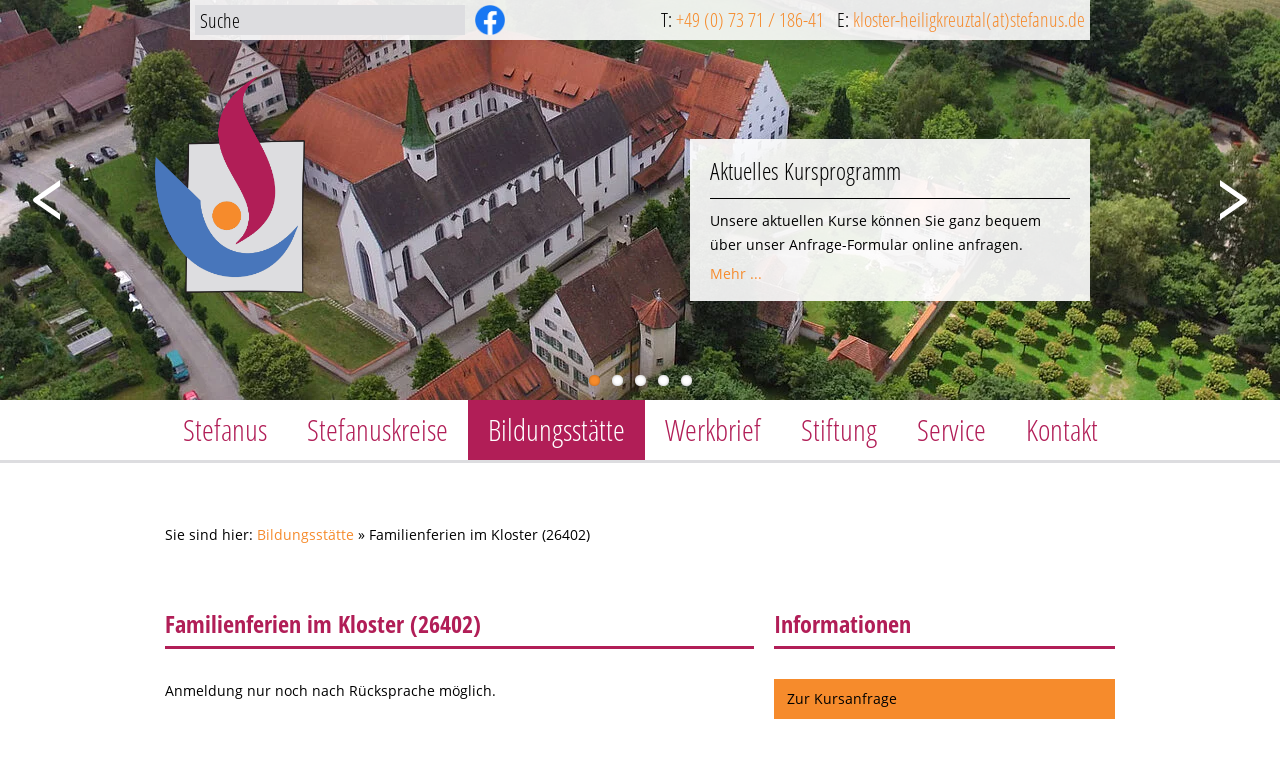

--- FILE ---
content_type: text/html; charset=utf-8
request_url: https://www.stefanus.de/bildungsstaette/veranstaltung/familienferien-im-kloster
body_size: 14689
content:
<!DOCTYPE html>
<html lang="de">
<head>

<meta charset="utf-8">
<!-- 
	This website is powered by TYPO3 - inspiring people to share!
	TYPO3 is a free open source Content Management Framework initially created by Kasper Skaarhoj and licensed under GNU/GPL.
	TYPO3 is copyright 1998-2026 of Kasper Skaarhoj. Extensions are copyright of their respective owners.
	Information and contribution at https://typo3.org/
-->

<base href="https://www.stefanus.de/">
<link rel="icon" href="/fileadmin/template/images/favicon_01.png" type="image/png">

<meta name="generator" content="TYPO3 CMS">
<meta name="keywords" content="Heiligkreuztal,Kloster Heiligkreuztal,Bildung,Rhetorik,Glauben,Wissen,Seminare,Natur,Kreativ,Meditation">
<meta name="viewport" content="width=device-width, initial-scale=1">
<meta name="twitter:card" content="summary">


<link rel="stylesheet" href="/typo3temp/assets/compressed/merged-bee02475c2d67494bbcde4f7ef1b3498-c35a845606d80e3880877c760cf76430.css?1727809319" media="all">




<script src="/typo3temp/assets/compressed/merged-f9f9ce67fe4d8020604045cc45a4e2f3-da3c23569d459bc221b2a5fe11a3bf13.js?1727809319"></script>



<title>Veranstaltung - Bildungsstätte Kloster Heiligkreuztal - Stefanus-Gemeinschaft</title>
<link rel="canonical" href="https://www.stefanus.de/bildungsstaette/veranstaltung/familienferien-im-kloster"/>

</head>
<body class="inhaltsseite">
<div class="seite">
    <div class="header">
        <div class="header_padding">
            <div class="top">
                <div class="top_padding">
                    <div class="suche">
                        <form action="/suche?tx_indexedsearch_pi2%5Baction%5D=search&tx_indexedsearch_pi2%5Bcontroller%5D=Search&cHash=5780707989ab76538cec87f1eff6889a" method="post" id="search-block-form" class="form-search"><input type="hidden" name="tx_indexedsearch_pi2[search][languageUid]" value="0" /><div class="input-group"><input class="form-control" type="text" name="tx_indexedsearch_pi2[search][sword]" id="tx-indexedsearch-searchbox-sword" placeholder="Suche" /><span class="input-group-btn"><button type="submit" class="btn btn-default btn-primary"><span class="icon glyphicon glyphicon-search" aria-hidden="true"></span></button></span></div></form>
                        <div class="logo_fb">
                            <a href="https://de-de.facebook.com/stefanusgemeinschaft"><img src="fileadmin/template/images/f_logo_RGB-Blue_250.png" alt="Logo FB"/></a>
                        </div>
                    </div>
                    <div class="links">
                        
    

            <div id="c2" class="frame frame-default frame-type-text frame-layout-0">
                
                
                    



                
                
                    

    



                
                

    <p>T: <a href="tel:+49737118641" title="tel:+49737118641">+49 (0) 73 71 / 186-41</a> &nbsp; E: <a href="mailto:kloster-heiligkreuztal@stefanus.de" title="kloster-heiligkreuztal@stefanus.de">kloster-heiligkreuztal(at)stefanus.de</a></p>


                
                    



                
                
                    



                
            </div>

        


                    </div>
                    <nav class="mobilnavi">
                        <button class="mobilnavi-open"><span class="bars"><span class="bar bar1"></span><span class="bar bar2"></span><span class="bar bar3"></span></span><span class="text"></span></button><div class="navi2_container"><ul class="mobilnavi-root"><li class="collapsed initially-hidden"><a href="/stefanus/ueber-uns">Stefanus</a><ul><li><a href="/stefanus/ueber-uns">Über uns</a></li><li><a href="/stefanus/idee">Idee</a></li><li><a href="/stefanus/signet">Signet</a></li><li><a href="/stefanus/jahresleitwort">Jahresleitwort</a></li><li><a href="/stefanus/chronik">Chronik</a></li><li><a href="https://www.stefanus.de/fileadmin/user_upload/satzung_der_stefanus_gemeinschaft.pdf">Satzung</a></li><li><a href="/stefanuskreise">Stefanuskreise</a></li><li><a href="/stefanus/stefanuskreise">Rat</a></li><li><a href="/stefanus/mitarbeiter">Mitarbeiter</a></li></ul></li><li class="collapsed initially-hidden"><a href="/stefanuskreise">Stefanuskreise</a><ul><li><a href="/stefanuskreise/stefanuskreise-in-deutschland">Stefanuskreise in Deutschland</a></li><li><a href="/stefanuskreise/stefanus-liechtenstein">Stefanus Liechtenstein</a></li><li><a href="/stefanuskreise/stefanuskreise-in-oesterreich">Stefanuskreise in Österreich</a></li></ul></li><li class="expanded"><a href="/bildungsstaette" class="active">Bildungsstätte</a><ul><li><a href="/bildungsstaette/programm">Programm</a></li><li><a href="/stefanuskreise/zimmer">Zimmer</a></li><li><a href="/stefanuskreise/kloster-heiligkreuztal">Kloster Heiligkreuztal</a></li><li><a href="https://www.bruder-klaus-visionenweg.com">Bruder-Klaus-Visionenweg</a></li><li><a href="/stefanuskreise/buecherstube">Bücherstube</a></li><li><a href="/stefanuskreise/bruderkirche">Bruderkirche</a></li></ul></li><li class="collapsed initially-hidden"><a href="/werkbrief/aktuelle-ausgabe">Werkbrief</a><ul><li><a href="/werkbrief/aktuelle-ausgabe">Aktuelle Ausgabe</a></li><li><a href="/werkbrief/redaktion">Redaktion</a></li><li><a href="/werkbrief/bestellen-/-abonnement">Bestellen / Abonnement</a></li></ul></li><li class="collapsed initially-hidden"><a href="/stiftung/stiftung-kloster-heiligkreuztal">Stiftung</a><ul><li><a href="/stiftung/stiftung-kloster-heiligkreuztal">Stiftung Kloster Heiligkreuztal</a></li><li><a href="/stiftung/alfred-und-hedwig-kugler-stiftung">Alfred und Hedwig Kugler-Stiftung</a></li><li><a href="/stiftung/foerderverein-kloster-heiligkreuztal">Förderverein Kloster Heiligkreuztal</a></li></ul></li><li class="collapsed initially-hidden"><a href="/service/newsletter">Service</a><ul><li><a href="/service/newsletter">Newsletter</a></li><li><a href="/service/buendnis">Bündnis</a></li><li><a href="/service/gutschein">Gutschein</a></li><li><a href="/service/gottesdienste">Gottesdienste</a></li><li><a href="/service/spenden">Spenden</a></li><li><a href="/service/impressum">Impressum</a></li><li><a href="/service/datenschutzerklaerung">Datenschutzerklärung</a></li><li><a href="/service/sitemap">Sitemap</a></li></ul></li><li class="collapsed initially-hidden"><a href="/kontakt/kontakt">Kontakt</a><ul><li><a href="/kontakt/kontakt">Kontakt</a></li></ul></li></ul></div>
                    </nav>
                    <div class="clear">
                    </div>
                </div>
            </div>
            <div class="logo">
                <a href="/"><img src="fileadmin/template/images/logo_ohne_text.png" alt="Logo"/></a>
            </div>
            
                    
    

            <div id="c3" class="frame frame-default frame-type-ws_slider frame-layout-0">
                
                
                    



                
                
                    

    



                
                

    

    

    <div id="wsslider-3" class="flexslider">
        <ul class="slides">
            
                
    <li class="slidercontent wsflexslider-style1">
      
        
        
        
        <img srcset="/fileadmin/_processed_/4/6/csm_headerbild_startseite_01_52d6b93a09.jpg 320w,/fileadmin/_processed_/4/6/csm_headerbild_startseite_01_5db7a0e955.jpg 480w,/fileadmin/_processed_/4/6/csm_headerbild_startseite_01_a5492eabb3.jpg 640w,/fileadmin/_processed_/4/6/csm_headerbild_startseite_01_41c04a1862.jpg 960w,/fileadmin/_processed_/4/6/csm_headerbild_startseite_01_12abc03542.jpg 1280w,/fileadmin/_processed_/4/6/csm_headerbild_startseite_01_acd78e0cee.jpg 1919w,/fileadmin/user_upload/headerbilder/headerbild_startseite_01.jpg 2560w" sizes="100vw" loading="eager" decoding="async" src="/fileadmin/user_upload/headerbilder/headerbild_startseite_01.jpg" width="1920" height="600" alt="" />
      
      <div class="caption-wrapper caption-align-left">
        
          <div class="caption-text">
            
              <p class="caption-title">Aktuelles Kursprogramm</p>
            
            
              <div class="caption-body">
                <p>Unsere aktuellen Kurse können Sie ganz bequem über unser Anfrage-Formular online anfragen.</p>
<p><a href="/bildungsstaette/programm">Mehr ...</a></p>
              </div>
            
          </div>
        
        
      </div>
    </li>
  
            
                
    <li class="slidercontent wsflexslider-style1">
      
        
        
        
        <img srcset="/fileadmin/_processed_/a/3/csm_headerbild_startseite_02_12ab7a7a3f.jpg 320w,/fileadmin/_processed_/a/3/csm_headerbild_startseite_02_689094ce05.jpg 480w,/fileadmin/_processed_/a/3/csm_headerbild_startseite_02_2c0e2cef81.jpg 640w,/fileadmin/_processed_/a/3/csm_headerbild_startseite_02_103e793454.jpg 960w,/fileadmin/_processed_/a/3/csm_headerbild_startseite_02_31f04daba9.jpg 1280w,/fileadmin/_processed_/a/3/csm_headerbild_startseite_02_765df8f682.jpg 1919w,/fileadmin/user_upload/headerbilder/headerbild_startseite_02.jpg 2560w" sizes="100vw" loading="lazy" decoding="async" src="/fileadmin/user_upload/headerbilder/headerbild_startseite_02.jpg" width="1920" height="600" alt="" />
      
      <div class="caption-wrapper caption-align-left">
        
          <div class="caption-text">
            
              <p class="caption-title">Aktuelles Kursprogramm</p>
            
            
              <div class="caption-body">
                <p>Unsere aktuellen Kurse können Sie ganz bequem über unser Anfrage-Formular online anfragen.</p>
<p><a href="/bildungsstaette/programm">Mehr ...</a></p>
              </div>
            
          </div>
        
        
      </div>
    </li>
  
            
                
    <li class="slidercontent wsflexslider-style1">
      
        
        
        
        <img srcset="/fileadmin/_processed_/8/0/csm_headerbild_startseite_03_e33331a135.jpg 320w,/fileadmin/_processed_/8/0/csm_headerbild_startseite_03_18489019a6.jpg 480w,/fileadmin/_processed_/8/0/csm_headerbild_startseite_03_71c269cf46.jpg 640w,/fileadmin/_processed_/8/0/csm_headerbild_startseite_03_38bd114fbc.jpg 960w,/fileadmin/_processed_/8/0/csm_headerbild_startseite_03_f508b1e038.jpg 1280w,/fileadmin/_processed_/8/0/csm_headerbild_startseite_03_465b2305b1.jpg 1919w,/fileadmin/user_upload/headerbilder/headerbild_startseite_03.jpg 2560w" sizes="100vw" loading="lazy" decoding="async" src="/fileadmin/user_upload/headerbilder/headerbild_startseite_03.jpg" width="1920" height="600" alt="" />
      
      <div class="caption-wrapper caption-align-left">
        
          <div class="caption-text">
            
              <p class="caption-title">Aktuelles Kursprogramm</p>
            
            
              <div class="caption-body">
                <p>Unsere aktuellen Kurse können Sie ganz bequem über unser Anfrage-Formular online anfragen.</p>
<p><a href="/bildungsstaette/programm">Mehr ...</a></p>
              </div>
            
          </div>
        
        
      </div>
    </li>
  
            
                
    <li class="slidercontent wsflexslider-style1">
      
        
        
        
        <img srcset="/fileadmin/_processed_/f/a/csm_headerbild_startseite_04_5f670a19c0.jpg 320w,/fileadmin/_processed_/f/a/csm_headerbild_startseite_04_81ddcd6268.jpg 480w,/fileadmin/_processed_/f/a/csm_headerbild_startseite_04_cb8585be16.jpg 640w,/fileadmin/_processed_/f/a/csm_headerbild_startseite_04_7b6d19acb7.jpg 960w,/fileadmin/_processed_/f/a/csm_headerbild_startseite_04_378ba19931.jpg 1280w,/fileadmin/_processed_/f/a/csm_headerbild_startseite_04_e4f25fc5a2.jpg 1919w,/fileadmin/user_upload/headerbilder/headerbild_startseite_04.jpg 2560w" sizes="100vw" loading="lazy" decoding="async" src="/fileadmin/user_upload/headerbilder/headerbild_startseite_04.jpg" width="1920" height="600" alt="" />
      
      <div class="caption-wrapper caption-align-left">
        
          <div class="caption-text">
            
              <p class="caption-title">Aktuelles Kursprogramm</p>
            
            
              <div class="caption-body">
                <p>Unsere aktuellen Kurse können Sie ganz bequem über unser Anfrage-Formular online anfragen.</p>
<p><a href="/bildungsstaette/programm">Mehr ...</a></p>
              </div>
            
          </div>
        
        
      </div>
    </li>
  
            
                
    <li class="slidercontent wsflexslider-style1">
      
        
        
        
        <img srcset="/fileadmin/_processed_/3/0/csm_headerbild_startseite_05_c93a74d195.jpg 320w,/fileadmin/_processed_/3/0/csm_headerbild_startseite_05_ab541e1b5c.jpg 480w,/fileadmin/_processed_/3/0/csm_headerbild_startseite_05_de93eba437.jpg 640w,/fileadmin/_processed_/3/0/csm_headerbild_startseite_05_46317eb65c.jpg 960w,/fileadmin/_processed_/3/0/csm_headerbild_startseite_05_b49203e0da.jpg 1280w,/fileadmin/_processed_/3/0/csm_headerbild_startseite_05_676385ea38.jpg 1919w,/fileadmin/user_upload/headerbilder/headerbild_startseite_05.jpg 2560w" sizes="100vw" loading="lazy" decoding="async" src="/fileadmin/user_upload/headerbilder/headerbild_startseite_05.jpg" width="1920" height="600" alt="" />
      
      <div class="caption-wrapper caption-align-left">
        
          <div class="caption-text">
            
              <p class="caption-title">Aktuelles Kursprogramm</p>
            
            
              <div class="caption-body">
                <p>Unsere aktuellen Kurse können Sie ganz bequem über unser Anfrage-Formular online anfragen.</p>
<p><a href="/bildungsstaette/programm">Mehr ...</a></p>
              </div>
            
          </div>
        
        
      </div>
    </li>
  
            
        </ul>
    </div>

    





                
                    



                
                
                    



                
            </div>

        


                
            <div class="distance">
                <nav class="headernavi">
                    <ul><li class="navipoint2"><a href="/stefanus/ueber-uns">Stefanus</a><ul><li class="navipoint9"><a href="/stefanus/ueber-uns">Über uns</a></li><li class="navipoint10"><a href="/stefanus/idee">Idee</a></li><li class="navipoint11"><a href="/stefanus/signet">Signet</a></li><li class="navipoint12"><a href="/stefanus/jahresleitwort">Jahresleitwort</a></li><li class="navipoint13"><a href="/stefanus/chronik">Chronik</a></li><li class="navipoint14"><a href="https://www.stefanus.de/fileadmin/user_upload/satzung_der_stefanus_gemeinschaft.pdf">Satzung</a></li><li class="navipoint47"><a href="/stefanuskreise">Stefanuskreise</a></li><li class="navipoint15"><a href="/stefanus/stefanuskreise">Rat</a></li><li class="navipoint17"><a href="/stefanus/mitarbeiter">Mitarbeiter</a></li></ul></li><li class="navipoint3"><a href="/stefanuskreise">Stefanuskreise</a><ul><li class="navipoint54"><a href="/stefanuskreise/stefanuskreise-in-deutschland">Stefanuskreise in Deutschland</a></li><li class="navipoint55"><a href="/stefanuskreise/stefanus-liechtenstein">Stefanus Liechtenstein</a></li><li class="navipoint56"><a href="/stefanuskreise/stefanuskreise-in-oesterreich">Stefanuskreise in Österreich</a></li></ul></li><li class="navipoint4"><a href="/bildungsstaette" class="active">Bildungsstätte</a><ul><li class="navipoint18"><a href="/bildungsstaette/programm">Programm</a></li><li class="navipoint20"><a href="/stefanuskreise/zimmer">Zimmer</a></li><li class="navipoint21"><a href="/stefanuskreise/kloster-heiligkreuztal">Kloster Heiligkreuztal</a></li><li class="navipoint22"><a href="https://www.bruder-klaus-visionenweg.com">Bruder-Klaus-Visionenweg</a></li><li class="navipoint23"><a href="/stefanuskreise/buecherstube">Bücherstube</a></li><li class="navipoint24"><a href="/stefanuskreise/bruderkirche">Bruderkirche</a></li></ul></li><li class="navipoint5"><a href="/werkbrief/aktuelle-ausgabe">Werkbrief</a><ul><li class="navipoint25"><a href="/werkbrief/aktuelle-ausgabe">Aktuelle Ausgabe</a></li><li class="navipoint26"><a href="/werkbrief/redaktion">Redaktion</a></li><li class="navipoint27"><a href="/werkbrief/bestellen-/-abonnement">Bestellen / Abonnement</a></li></ul></li><li class="navipoint6"><a href="/stiftung/stiftung-kloster-heiligkreuztal">Stiftung</a><ul><li class="navipoint28"><a href="/stiftung/stiftung-kloster-heiligkreuztal">Stiftung Kloster Heiligkreuztal</a></li><li class="navipoint29"><a href="/stiftung/alfred-und-hedwig-kugler-stiftung">Alfred und Hedwig Kugler-Stiftung</a></li><li class="navipoint30"><a href="/stiftung/foerderverein-kloster-heiligkreuztal">Förderverein Kloster Heiligkreuztal</a></li></ul></li><li class="navipoint7"><a href="/service/newsletter">Service</a><ul><li class="navipoint32"><a href="/service/newsletter">Newsletter</a></li><li class="navipoint34"><a href="/service/buendnis">Bündnis</a></li><li class="navipoint35"><a href="/service/gutschein">Gutschein</a></li><li class="navipoint37"><a href="/service/gottesdienste">Gottesdienste</a></li><li class="navipoint143"><a href="/service/spenden">Spenden</a></li><li class="navipoint38"><a href="/service/impressum">Impressum</a></li><li class="navipoint39"><a href="/service/datenschutzerklaerung">Datenschutzerklärung</a></li><li class="navipoint41"><a href="/service/sitemap">Sitemap</a></li></ul></li><li class="navipoint8"><a href="/kontakt/kontakt">Kontakt</a><ul><li class="navipoint43"><a href="/kontakt/kontakt">Kontakt</a></li></ul></li></ul>
                </nav>
            </div>
        </div>
    </div>
    <!--TYPO3SEARCH_begin-->
    <div class="content">
        <div class="content_padding">
            <div class="rootline">
                <p>Sie sind hier:&nbsp;<a href="/bildungsstaette" target="_top">Bildungsstätte</a>&nbsp;&raquo;&nbsp;Familienferien im Kloster (26402)</p>
            </div>
            
                    <div class="content_left float">
                        
    

            <div id="c260" class="frame frame-default frame-type-list frame-layout-0">
                
                
                    



                
                
                    

    



                
                

    
        
<div class="se se-event se-event-73 se-event--open se-event--new" data-se="{&quot;title&quot;:&quot;Familienferien im Kloster (26402)&quot;,&quot;rooms&quot;:true,&quot;state&quot;:&quot;open&quot;,&quot;old&quot;:false}">
  <h1 class="se-event__title">Familienferien im Kloster <span class="se-event__number">(26402)</span></h1>

  

  

  
    <div class="se-event__bodytext"><p>Anmeldung nur noch nach Rücksprache möglich.</p>
<p>Zwei Wochen lang bieten wir Familien die Gelegenheit, sich im Kloster zu erholen. In der Zeit nach dem Frühstück bis einschließlich der Mittagspause und nach dem Abendessen bieten wir Kinderbetreuung in verschiedenen Altersgruppen an. Für die Erwachsenen findet nach gemeinsamer Absprache ein eigenes Angebot mit Vorträgen und Diskussionen statt. Der Nachmittag steht den Familien für eigene Unternehmungen zur Verfügung.</p>
<p>Nähere Informationen über die Familienferien und die Kosten entnehmen Sie bitte dem Faltblatt, das Sie im Sekretariat anfordern können.</p></div>
  
</div>


    


                
                    



                
                
                    



                
            </div>

        


    

            <div id="c267" class="frame frame-default frame-type-powermail_pi1 frame-layout-0">
                
                
                    



                
                
                    

    



                
                

    
    <div class="tx-powermail"><div class="container-fluid"><form data-powermail-validate="data-powermail-validate" data-validate="html5" enctype="multipart/form-data" method="post" name="field" class="powermail_form powermail_form_1   " action="/bildungsstaette/veranstaltung/familienferien-im-kloster?tx_powermail_pi1%5Baction%5D=checkCreate&amp;tx_powermail_pi1%5Bcontroller%5D=Form&amp;cHash=64208a346587a7fe1d0d4f8822c9bcbb#c267"><div><input type="hidden" name="tx_powermail_pi1[__referrer][@extension]" value="Powermail" /><input type="hidden" name="tx_powermail_pi1[__referrer][@controller]" value="Form" /><input type="hidden" name="tx_powermail_pi1[__referrer][@action]" value="form" /><input type="hidden" name="tx_powermail_pi1[__referrer][arguments]" value="YTowOnt96e611d889b9fe8390df5fb4afe3673485ab3ea02" /><input type="hidden" name="tx_powermail_pi1[__referrer][@request]" value="{&quot;@extension&quot;:&quot;Powermail&quot;,&quot;@controller&quot;:&quot;Form&quot;,&quot;@action&quot;:&quot;form&quot;}a27f1d84d79a728fb62ac1c5668e35fc5eeb03c6" /><input type="hidden" name="tx_powermail_pi1[__trustedProperties]" value="{&quot;field&quot;:{&quot;marker&quot;:[1,1,1],&quot;kursauswahl&quot;:1,&quot;datum&quot;:1,&quot;marker_03&quot;:1,&quot;vorname&quot;:1,&quot;nachname&quot;:1,&quot;strassenr&quot;:1,&quot;plzort&quot;:1,&quot;land&quot;:1,&quot;email&quot;:1,&quot;telefon&quot;:1,&quot;ihrebesonderenwuenscheihrefragensonstiges&quot;:1,&quot;zimmer&quot;:1,&quot;ermaessigung&quot;:1,&quot;einwilligung&quot;:[1],&quot;einverstaendnis&quot;:[1],&quot;__hp&quot;:1},&quot;mail&quot;:{&quot;form&quot;:1}}d93ccda81cf696d498291c91f6c904574d0f151b" /></div><h3>Anfrage-Formular-Zimmer</h3><fieldset class="powermail_fieldset powermail_fieldset_1 "><legend class="powermail_legend">Anfrage-Formular-Zimmer</legend><div class="powermail_fieldwrap powermail_fieldwrap_type_text powermail_fieldwrap_marker_01  "><div class="powermail_field ">
		Kursanfrage
	</div></div><div class="powermail_fieldwrap powermail_fieldwrap_type_html powermail_fieldwrap_marker_05  "><div class="powermail_field "><p>Mithilfe des Anfrageformulars können Sie entweder ganz unverbindlich eine Anfrage an uns senden oder sich verbindlich für ein Seminar anmelden.
Um Ihre Anfrage beantworten zu können, müssen die mit Stern (*) gekennzeichneten Felder ausgefüllt sein.</p><p>Bitte wählen...*</p></div></div><div class="powermail_fieldwrap powermail_fieldwrap_type_check powermail_fieldwrap_marker  "><label for="powermail_field_marker" class="powermail_label" title="">
        Betreff<span class="mandatory" aria-hidden="true">*</span></label><div class="powermail_field"><div class="checkbox "><label><input type="hidden" name="tx_powermail_pi1[field][marker]" value="" /><input data-powermail-required-message="Eines dieser Felder muss ausgefüllt werden!" data-powermail-required="true" aria-required="true" data-powermail-errors-container=".powermail_field_error_container_marker" data-powermail-class-handler=".powermail_fieldwrap_marker &gt; div &gt; div" data-powermail-multiple="marker" class="powermail_checkbox powermail_checkbox_1" id="powermail_field_marker_1" type="checkbox" name="tx_powermail_pi1[field][marker][]" value="Bitte senden Sie mir Informationsmaterial zu" />
					Bitte senden Sie mir Informationsmaterial zu
				</label></div><div class="checkbox "><label><input data-powermail-multiple="marker" class="powermail_checkbox powermail_checkbox_1" id="powermail_field_marker_2" type="checkbox" name="tx_powermail_pi1[field][marker][]" value="Bitte melden Sie mich für den ausgewählten Kurs verbindlich an (Nach Ihrer Anmeldung erhalten Sie von uns eine schriftliche Anmeldebestätigung. Mit dem Abschicken des Anmeldeformulars erklären Sie sich mit den &lt;a href=&quot;/fileadmin/user_upload/ruecktrittsbestimmungen.pdf&quot; target=&quot;_blank&quot;&gt;Teilnahme- und Rücktrittsbestimmungen&lt;/a&gt; einverstanden. Sie müssen dies unten extra bestätigen)." />
					Bitte melden Sie mich für den ausgewählten Kurs verbindlich an (Nach Ihrer Anmeldung erhalten Sie von uns eine schriftliche Anmeldebestätigung. Mit dem Abschicken des Anmeldeformulars erklären Sie sich mit den <a href="/fileadmin/user_upload/ruecktrittsbestimmungen.pdf" target="_blank">Teilnahme- und Rücktrittsbestimmungen</a> einverstanden. Sie müssen dies unten extra bestätigen).
				</label></div><div class="checkbox "><label><input data-powermail-multiple="marker" class="powermail_checkbox powermail_checkbox_1" id="powermail_field_marker_3" type="checkbox" name="tx_powermail_pi1[field][marker][]" value="Bitte melden Sie mich für den Newsletter an (einmal monatlich)" />
					Bitte melden Sie mich für den Newsletter an (einmal monatlich)
				</label></div><div class="powermail_field_error_container powermail_field_error_container_marker"></div></div></div><input class="powermail_hidden  powermail_kursauswahl" id="powermail_field_kursauswahl" type="hidden" name="tx_powermail_pi1[field][kursauswahl]" value="" /><input class="powermail_hidden  powermail_datum" id="powermail_field_datum" type="hidden" name="tx_powermail_pi1[field][datum]" value="" /><div class="powermail_fieldwrap powermail_fieldwrap_type_text powermail_fieldwrap_marker_02  "><div class="powermail_field ">
		Ihre persönlichen Daten
	</div></div><div class="powermail_fieldwrap powermail_fieldwrap_type_select powermail_fieldwrap_marker_03  "><label for="powermail_field_marker_03" class="powermail_label" title="">
        Anrede<span class="mandatory" aria-hidden="true">*</span></label><div class="powermail_field"><select required="required" aria-required="true" data-powermail-required-message="Dieses Feld muss ausgefüllt werden!" class="powermail_select  " id="powermail_field_marker_03" name="tx_powermail_pi1[field][marker_03]"><option value="Herr">Herr</option><option value="Frau">Frau</option><option value="Divers">Divers</option></select></div></div><div class="powermail_fieldwrap powermail_fieldwrap_type_input powermail_fieldwrap_vorname  "><label for="powermail_field_vorname" class="powermail_label" title="">
        Vorname<span class="mandatory" aria-hidden="true">*</span></label><div class="powermail_field"><input required="required" aria-required="true" data-powermail-required-message="Dieses Feld muss ausgefüllt werden!" placeholder="Vorname*" class="powermail_input  " id="powermail_field_vorname" type="text" name="tx_powermail_pi1[field][vorname]" value="" /></div></div><div class="powermail_fieldwrap powermail_fieldwrap_type_input powermail_fieldwrap_nachname  "><label for="powermail_field_nachname" class="powermail_label" title="">
        Nachname<span class="mandatory" aria-hidden="true">*</span></label><div class="powermail_field"><input required="required" aria-required="true" data-powermail-required-message="Dieses Feld muss ausgefüllt werden!" placeholder="Nachname*" class="powermail_input  " id="powermail_field_nachname" type="text" name="tx_powermail_pi1[field][nachname]" value="" /></div></div><div class="powermail_fieldwrap powermail_fieldwrap_type_input powermail_fieldwrap_strassenr  "><label for="powermail_field_strassenr" class="powermail_label" title="">
        Straße / Nr.<span class="mandatory" aria-hidden="true">*</span></label><div class="powermail_field"><input required="required" aria-required="true" data-powermail-required-message="Dieses Feld muss ausgefüllt werden!" placeholder="Straße / Nr.*" class="powermail_input  " id="powermail_field_strassenr" type="text" name="tx_powermail_pi1[field][strassenr]" value="" /></div></div><div class="powermail_fieldwrap powermail_fieldwrap_type_input powermail_fieldwrap_plzort  "><label for="powermail_field_plzort" class="powermail_label" title="">
        PLZ / Ort<span class="mandatory" aria-hidden="true">*</span></label><div class="powermail_field"><input required="required" aria-required="true" data-powermail-required-message="Dieses Feld muss ausgefüllt werden!" placeholder="PLZ / Ort*" class="powermail_input  " id="powermail_field_plzort" type="text" name="tx_powermail_pi1[field][plzort]" value="" /></div></div><div class="powermail_fieldwrap powermail_fieldwrap_type_country powermail_fieldwrap_land  "><label for="powermail_field_land" class="powermail_label" title="">
        Land
    </label><div class="powermail_field"><select class="powermail_country  " id="powermail_field_land" name="tx_powermail_pi1[field][land]"><option value="">Bitte wählen...</option><option value="AND">Andorra</option><option value="ARE">الإمارات العربيّة المتّحدة</option><option value="AFG">افغانستان</option><option value="ATG">Antigua and Barbuda</option><option value="AIA">Anguilla</option><option value="ALB">Shqipëria</option><option value="ARM">Հայաստան</option><option value="ANT">Nederlandse Antillen</option><option value="AGO">Angola</option><option value="ATA">Antarctica</option><option value="ARG">Argentina</option><option value="ASM">Amerika Samoa</option><option value="AUT">Österreich</option><option value="AUS">Australia</option><option value="ABW">Aruba</option><option value="AZE">Azərbaycan</option><option value="BIH">BiH/БиХ</option><option value="BRB">Barbados</option><option value="BGD">বাংলাদেশ</option><option value="BEL">Belgique</option><option value="BFA">Burkina</option><option value="BGR">България (Bulgaria)</option><option value="BHR">البحري</option><option value="BDI">Burundi</option><option value="BEN">Bénin</option><option value="BMU">Bermuda</option><option value="BRN">دارالسلام</option><option value="BOL">Bolivia</option><option value="BRA">Brasil</option><option value="BHS">The Bahamas</option><option value="BTN">Druk-Yul</option><option value="BVT">Bouvet Island</option><option value="BWA">Botswana</option><option value="BLR">Беларусь</option><option value="BLZ">Belize</option><option value="CAN">Canada</option><option value="CCK">Cocos (Keeling) Islands</option><option value="COD">Congo</option><option value="CAF">Centrafrique</option><option value="COG">Congo-Brazzaville</option><option value="CHE">Schweiz</option><option value="CIV">Côte d’Ivoire</option><option value="COK">Cook Islands</option><option value="CHL">Chile</option><option value="CMR">Cameroun</option><option value="CHN">中华</option><option value="COL">Colombia</option><option value="CRI">Costa Rica</option><option value="CUB">Cuba</option><option value="CPV">Cabo Verde</option><option value="CXR">Christmas Island</option><option value="CYP">Κύπρος / Kıbrıs</option><option value="CZE">Česko</option><option value="DEU" selected="selected">Deutschland</option><option value="DJI">Djibouti</option><option value="DNK">Danmark</option><option value="DMA">Dominica</option><option value="DOM">Quisqueya</option><option value="DZA">الجزائ</option><option value="ECU">Ecuador</option><option value="EST">Eesti</option><option value="EGY">مصر</option><option value="ESH">الصحراء الغربي</option><option value="ERI">ኤርትራ</option><option value="ESP">España</option><option value="ETH">ኢትዮጵያ</option><option value="FIN">Suomi</option><option value="FJI">Fiji / Viti</option><option value="FLK">Falkland Islands</option><option value="FSM">Micronesia</option><option value="FRO">Føroyar / Færøerne</option><option value="FRA">France</option><option value="GAB">Gabon</option><option value="GBR">United Kingdom</option><option value="GRD">Grenada</option><option value="GEO">საქართველო</option><option value="GUF">Guyane française</option><option value="GHA">Ghana</option><option value="GIB">Gibraltar</option><option value="GRL">Grønland</option><option value="GMB">Gambia</option><option value="GIN">Guinée</option><option value="GLP">Guadeloupe</option><option value="GNQ">Guinea Ecuatorial</option><option value="GRC">Ελλάδα</option><option value="SGS">South Georgia and the South Sandwich Islands</option><option value="GTM">Guatemala</option><option value="GUM">Guåhån</option><option value="GNB">Guiné-Bissau</option><option value="GUY">Guyana</option><option value="HKG">香港</option><option value="HND">Honduras</option><option value="HRV">Hrvatska</option><option value="HTI">Ayiti</option><option value="HUN">Magyarország</option><option value="IDN">Indonesia</option><option value="IRL">Éire</option><option value="ISR">ישראל</option><option value="IND">India</option><option value="IOT">British Indian Ocean Territory</option><option value="IRQ">العراق / عيَراق</option><option value="IRN">ايران</option><option value="ISL">Ísland</option><option value="ITA">Italia</option><option value="JAM">Jamaica</option><option value="JOR">أردنّ</option><option value="JPN">日本</option><option value="KEN">Kenya</option><option value="KGZ">Кыргызстан</option><option value="KHM">Kâmpŭchea</option><option value="KIR">Kiribati</option><option value="COM">اتحاد القمر</option><option value="KNA">Saint Kitts and Nevis</option><option value="PRK">북조선</option><option value="KOR">한국</option><option value="KWT">الكويت</option><option value="CYM">Cayman Islands</option><option value="KAZ">Қазақстан /Казахстан</option><option value="LAO">ເມືອງລາວ</option><option value="LBN">لبنان</option><option value="LCA">Saint Lucia</option><option value="LIE">Liechtenstein</option><option value="LKA">ශ්‍රී ලංකා / இலங்கை</option><option value="LBR">Liberia</option><option value="LSO">Lesotho</option><option value="LTU">Lietuva</option><option value="LUX">Luxemburg</option><option value="LVA">Latvija</option><option value="LBY">ليبيا</option><option value="MAR">المغربية</option><option value="MCO">Monaco</option><option value="MDA">Moldova</option><option value="MDG">Madagascar</option><option value="MHL">Marshall Islands</option><option value="MKD">Македонија</option><option value="MLI">Mali</option><option value="MMR">Myanmar</option><option value="MNG">Монгол Улс</option><option value="MAC">澳門 / Macau</option><option value="MNP">Northern Marianas</option><option value="MTQ">Martinique</option><option value="MRT">الموريتانية</option><option value="MSR">Montserrat</option><option value="MLT">Malta</option><option value="MUS">Mauritius</option><option value="MDV">ޖުމުހޫރިއްޔ</option><option value="MWI">Malawi</option><option value="MEX">México</option><option value="MYS">مليسيا</option><option value="MOZ">Moçambique</option><option value="NAM">Namibia</option><option value="NCL">Nouvelle-Calédonie</option><option value="NER">Niger</option><option value="NFK">Norfolk Island</option><option value="NGA">Nigeria</option><option value="NIC">Nicaragua</option><option value="NLD">Nederland</option><option value="NOR">Norge</option><option value="NPL">नेपाल</option><option value="NRU">Naoero</option><option value="NIU">Niue</option><option value="NZL">New Zealand / Aotearoa</option><option value="OMN">عُمان</option><option value="PAN">Panamá</option><option value="PER">Perú</option><option value="PYF">Polynésie française</option><option value="PNG">Papua New Guinea  / Papua Niugini</option><option value="PHL">Philippines</option><option value="PAK">پاکستان</option><option value="POL">Polska</option><option value="SPM">Saint-Pierre-et-Miquelon</option><option value="PCN">Pitcairn Islands</option><option value="PRI">Puerto Rico</option><option value="PRT">Portugal</option><option value="PLW">Belau / Palau</option><option value="PRY">Paraguay</option><option value="QAT">قطر</option><option value="REU">Réunion</option><option value="ROU">România</option><option value="RUS">Росси́я</option><option value="RWA">Rwanda</option><option value="SAU">السعودية</option><option value="SLB">Solomon Islands</option><option value="SYC">Seychelles</option><option value="SDN">Sénégal</option><option value="SWE">Sverige</option><option value="SGP">Singapore</option><option value="SHN">Saint Helena, Ascension and Tristan da Cunha</option><option value="SVN">Slovenija</option><option value="SJM">Svalbard</option><option value="SVK">Slovensko</option><option value="SLE">Sierra Leone</option><option value="SMR">San Marino</option><option value="SEN">Sénégal</option><option value="SOM">Soomaaliya</option><option value="SUR">Suriname</option><option value="STP">São Tomé e Príncipe</option><option value="SLV">El Salvador</option><option value="SYR">سوري</option><option value="SWZ">weSwatini</option><option value="TCA">Turks and Caicos Islands</option><option value="TCD">Tchad</option><option value="ATF">Terres australes fran‡aises</option><option value="TGO">Togo</option><option value="THA">ไทย</option><option value="TJK">Тоҷикистон</option><option value="TKL">Tokelau</option><option value="TKM">Türkmenistan</option><option value="TUN">التونسية</option><option value="TON">Tonga</option><option value="TLS">Timor Lorosa&#039;e</option><option value="TUR">Türkiye</option><option value="TTO">Trinidad and Tobago</option><option value="TUV">Tuvalu</option><option value="TWN">中華</option><option value="TZA">Tanzania</option><option value="UKR">Україна</option><option value="UGA">Uganda</option><option value="UMI">United States Minor Outlying Islands</option><option value="USA">United States</option><option value="URY">Uruguay</option><option value="UZB">O‘zbekiston</option><option value="VAT">Vaticano</option><option value="VCT">Saint Vincent and the Grenadines</option><option value="VEN">Venezuela</option><option value="VGB">British Virgin Islands</option><option value="VIR">US Virgin Islands</option><option value="VNM">Việt Nam</option><option value="VUT">Vanuatu</option><option value="WLF">Wallis and Futuna</option><option value="WSM">Samoa</option><option value="YEM">اليمنية</option><option value="MYT">Mayotte</option><option value="ZAF">Afrika-Borwa</option><option value="ZMB">Zambia</option><option value="ZWE">Zimbabwe</option><option value="PSE">فلسطين</option><option value="CSG">Србија и Црна Гора</option><option value="ALA">Åland</option><option value="HMD">Heard Island and McDonald Islands</option><option value="MNE">Crna Gora</option><option value="SRB">Srbija</option><option value="JEY">Jersey</option><option value="GGY">Guernsey</option><option value="IMN">Mann / Mannin</option><option value="MAF">Saint-Martin</option><option value="BLM">Saint-Barthélemy</option><option value="BES">Bonaire, Sint Eustatius en Saba</option><option value="CUW">Curaçao</option><option value="SXM">Sint Maarten</option><option value="SSD">South Sudan</option></select></div></div><div class="powermail_fieldwrap powermail_fieldwrap_type_input powermail_fieldwrap_email  "><label for="powermail_field_email" class="powermail_label" title="">
        Email<span class="mandatory" aria-hidden="true">*</span></label><div class="powermail_field"><input required="required" aria-required="true" data-powermail-required-message="Dieses Feld muss ausgefüllt werden!" placeholder="Email*" class="powermail_input  " id="powermail_field_email" type="text" name="tx_powermail_pi1[field][email]" value="" /></div></div><div class="powermail_fieldwrap powermail_fieldwrap_type_input powermail_fieldwrap_telefon  "><label for="powermail_field_telefon" class="powermail_label" title="">
        Telefon<span class="mandatory" aria-hidden="true">*</span></label><div class="powermail_field"><input required="required" aria-required="true" data-powermail-required-message="Dieses Feld muss ausgefüllt werden!" placeholder="Telefon*" class="powermail_input  " id="powermail_field_telefon" type="text" name="tx_powermail_pi1[field][telefon]" value="" /></div></div><div class="powermail_fieldwrap powermail_fieldwrap_type_textarea powermail_fieldwrap_ihrebesonderenwuenscheihrefragensonstiges  "><label for="powermail_field_ihrebesonderenwuenscheihrefragensonstiges" class="powermail_label" title="">
        Ihre besonderen Wünsche / Ihre Fragen / Sonstiges
    </label><div class="powermail_field"><textarea rows="5" cols="20" placeholder="Ihre besonderen Wünsche / Ihre Fragen / Sonstiges" class="powermail_textarea  " id="powermail_field_ihrebesonderenwuenscheihrefragensonstiges" name="tx_powermail_pi1[field][ihrebesonderenwuenscheihrefragensonstiges]"></textarea></div></div><div class="powermail_fieldwrap powermail_fieldwrap_type_text powermail_fieldwrap_zimmer_text  "><div class="powermail_field ">
		Welches Zimmer bevorzugen Sie?
	</div></div><div class="powermail_fieldwrap powermail_fieldwrap_type_select powermail_fieldwrap_zimmer  "><label for="powermail_field_zimmer" class="powermail_label" title="">
        Zimmer
    </label><div class="powermail_field"><select class="powermail_select  " id="powermail_field_zimmer" name="tx_powermail_pi1[field][zimmer]"><option value="Bitte wählen...">Bitte wählen...</option><option value="Keine Übernachtung">Keine Übernachtung</option><option value="VP im EZ/Standard">VP im EZ/Standard</option><option value="VP im EZ/Komfort">VP im EZ/Komfort</option><option value="VP im DZ/Standard">VP im DZ/Standard</option><option value="VP im DZ/Komfort">VP im DZ/Komfort</option></select></div></div><div class="powermail_fieldwrap powermail_fieldwrap_type_html powermail_fieldwrap_marker_06  "><div class="powermail_field "><p></p><p>Sind Sie für eine Ermäßigung berechtigt?*</p></div></div><div class="powermail_fieldwrap powermail_fieldwrap_type_radio powermail_fieldwrap_ermaessigung  "><label for="powermail_field_ermaessigung" class="powermail_label" title="">
        Ermäßigung<span class="mandatory" aria-hidden="true">*</span></label><div class="powermail_field"><div class="radio "><label><input required="required" aria-required="true" data-powermail-required-message="Eines dieser Felder muss ausgefüllt werden!" data-powermail-errors-container=".powermail_field_error_container_ermaessigung" data-powermail-class-handler=".powermail_fieldwrap_ermaessigung &gt; div &gt; div" class="powermail_radio" id="powermail_field_ermaessigung_1" type="radio" name="tx_powermail_pi1[field][ermaessigung]" value="Keine Ermäßigung." />
					Keine Ermäßigung.
				</label></div><div class="radio "><label><input class="powermail_radio" id="powermail_field_ermaessigung_2" type="radio" name="tx_powermail_pi1[field][ermaessigung]" value="Ich beziehe den Werkbrief. Bitte berücksichtigen Sie meine Ermäßigungen." />
					Ich beziehe den Werkbrief. Bitte berücksichtigen Sie meine Ermäßigungen.
				</label></div><div class="radio "><label><input class="powermail_radio" id="powermail_field_ermaessigung_3" type="radio" name="tx_powermail_pi1[field][ermaessigung]" value="Ich gehöre zur Ermäßigungsgruppe (**). Nachweis muss erbracht werden." />
					Ich gehöre zur Ermäßigungsgruppe (**). Nachweis muss erbracht werden.
				</label></div><div class="powermail_field_error_container powermail_field_error_container_ermaessigung"></div></div></div><div class="powermail_fieldwrap powermail_fieldwrap_type_check powermail_fieldwrap_einwilligung  "><label for="powermail_field_einwilligung" class="powermail_label" title="">
        Einwilligung<span class="mandatory" aria-hidden="true">*</span></label><div class="powermail_field"><div class="checkbox "><label><input type="hidden" name="tx_powermail_pi1[field][einwilligung]" value="" /><input required="required" aria-required="true" data-powermail-required-message="Dieses Feld muss ausgefüllt werden!" data-powermail-errors-container=".powermail_field_error_container_einwilligung" data-powermail-class-handler=".powermail_fieldwrap_einwilligung &gt; div &gt; div" class="powermail_checkbox powermail_checkbox_15" id="powermail_field_einwilligung_1" type="checkbox" name="tx_powermail_pi1[field][einwilligung][]" value="Ich willige ein, dass meine Angaben zur Kontaktaufnahme und Zuordnung für eventuelle Rückfragen dauerhaft gespeichert werden. Hinweis: Diese Einwilligung können Sie jederzeit mit Wirkung für die Zukunft widerrufen, indem Sie eine E-Mail an kloster-heiligkreuztal@stefanus.de schicken. Mehr dazu erfahren Sie in unserer &lt;a href=&quot;/service/datenschutzerklaerung&quot; target=&quot;_blank&quot;&gt;Datenschutzerklärung&lt;/a&gt;.*" />
					Ich willige ein, dass meine Angaben zur Kontaktaufnahme und Zuordnung für eventuelle Rückfragen dauerhaft gespeichert werden. Hinweis: Diese Einwilligung können Sie jederzeit mit Wirkung für die Zukunft widerrufen, indem Sie eine E-Mail an kloster-heiligkreuztal@stefanus.de schicken. Mehr dazu erfahren Sie in unserer <a href="/service/datenschutzerklaerung" target="_blank">Datenschutzerklärung</a>.*
				</label></div><div class="powermail_field_error_container powermail_field_error_container_einwilligung"></div></div></div><div class="powermail_fieldwrap powermail_fieldwrap_type_check powermail_fieldwrap_einverstaendnis  "><label for="powermail_field_einverstaendnis" class="powermail_label" title="">
        Einverständnis<span class="mandatory" aria-hidden="true">*</span></label><div class="powermail_field"><div class="checkbox "><label><input type="hidden" name="tx_powermail_pi1[field][einverstaendnis]" value="" /><input required="required" aria-required="true" data-powermail-required-message="Dieses Feld muss ausgefüllt werden!" data-powermail-errors-container=".powermail_field_error_container_einverstaendnis" data-powermail-class-handler=".powermail_fieldwrap_einverstaendnis &gt; div &gt; div" class="powermail_checkbox powermail_checkbox_56" id="powermail_field_einverstaendnis_1" type="checkbox" name="tx_powermail_pi1[field][einverstaendnis][]" value="Ich erkläre mich mit den &lt;a href=&quot;/fileadmin/user_upload/ruecktrittsbestimmungen.pdf&quot; target=&quot;_blank&quot;&gt;Teilnahme- und Rücktrittsbestimmungen&lt;/a&gt; einverstanden.*" />
					Ich erkläre mich mit den <a href="/fileadmin/user_upload/ruecktrittsbestimmungen.pdf" target="_blank">Teilnahme- und Rücktrittsbestimmungen</a> einverstanden.*
				</label></div><div class="powermail_field_error_container powermail_field_error_container_einverstaendnis"></div></div></div><div class="powermail_fieldwrap powermail_fieldwrap_type_submit powermail_fieldwrap_marker_04  "><div class="powermail_field "><input class="powermail_submit" type="submit" value="Abschicken" /></div></div><div class="powermail_fieldwrap powermail_fieldwrap_type_html powermail_fieldwrap_marker_07  "><div class="powermail_field "><p></p><p><i>(**) Ermäßigungsgruppe: Schüler (ab 14 Jahre), Studenten, Auszubildende, Wehrdienst-und Zivildienstleistende, Menschen mit einer schweren Behinderung, Arbeitslose, Alleinerziehende und kinderreiche Familien können auf schriftlichen, formlosen Antrag (Nachweis) bis zu 25 % Ermäßigung auf die Kursgebühr erhalten. Der Antrag muß 14 Tage vor Beginn des Kurses im Sekretariat der Stefanus-Gemeinschaft, D–88499 Heiligkreuztal, vorliegen.</i></p></div></div></fieldset><input class="powermail_form_uid" type="hidden" name="tx_powermail_pi1[mail][form]" value="1" /><div style="margin-left: -99999px; position: absolute;"><label for="powermail_hp_1">
			Bitte dieses Feld NICHT ausfüllen!
		</label><input autocomplete="new-powermail-hp-1" aria-hidden="true" id="powermail_hp_1" tabindex="-1" type="text" name="tx_powermail_pi1[field][__hp]" value="" /></div></form></div></div>



                
                    



                
                
                    



                
            </div>

        


                    </div>
                    <div class="content_right float">
                        
    

            <div id="c261" class="frame frame-default frame-type-list frame-layout-0">
                
                
                    



                
                
                    

    



                
                

    
        
<div class="se se-details se-details-73 se-details--open se-details--new">
  <h2 class="se-details__title">Informationen</h2>

  
      
        <a class="se-details__registration se-details__registration--open se-details__registration-button se-details__button" href="/bildungsstaette/veranstaltung#c267" data-target="#c267">Zur Kursanfrage</a>
      
    

  <table class="se-details__table">
    <tbody>
      <tr class="se-details__period">
        <th class="se-details__heading" scope="row">Zeitraum:</th>
        <td class="se-details__value"><p>08.08.&nbsp;18:00 —&nbsp;22.08.2026&nbsp;13:00</p></td>
      </tr>
      
        <tr class="se-details__pricing">
          <th class="se-details__heading" scope="row">Kosten:</th>
          <td class="se-details__value"><p>Pro Person: Vollpension im Doppelzimmer Standard: 1140,— Euro (inklusive Kinderbetreuung, Referenten, Leitung). Als Höchstpreis pro Familie werden 2830,— Euro berechnet (max. 2 Erwachsene mit eigenen, nicht erwerbstätigen Kindern bis maximal 25 Jahren). Azubis erhalten einen Nachlass.</p>
<p>Diese Ferienwochen werden bereits ermäßigt angeboten, daher werden keine weiteren Nachlässe gewährt. Es ist möglich, nicht die volle Zeit teilzunehmen. Der Preis reduziert sich entsprechend. Allerdings kann dieser Sonderpreis erst ab 4 Übernachtungen gewährt werden.</p></td>
        </tr>
      
      
        <tr class="se-details__registration">
          <th class="se-details__heading" scope="row"></th>
          <td class="se-details__value">Anmeldung bis 08.04.2026</td>
        </tr>
      
    </tbody>
  </table>
</div>


    


                
                    



                
                
                    



                
            </div>

        


    

            <div id="c262" class="frame frame-default frame-type-list frame-layout-0">
                
                
                    



                
                
                    

    



                
                

    
        

  <div class="se se-speakers se-speakers-73 se-speakers--open se-speakers--new">
    <h1 class="se-speakers__title">Referenten</h1>

    <table class="se-speakers__table">
      <tbody>
        
          <tr class="se-speakers__speaker se-speakers__speaker--has-description">
            <td class="se-speakers__portrait">
              
                <img alt="Dr. Stephan Fuchs" width="60" height="60" src="/fileadmin/_processed_/a/7/csm_Dr_Stephan_Fuchs_df06de571c.jpg" title="Dr. Stephan Fuchs" />
              
            </td>
            <td class="se-speakers__info">
              <h3 class="se-speakers__name">Dr. Stephan Fuchs</h3>
              
                <p class="se-speakers__location">Heiligkreuztal</p>
              
            </td>
          </tr>
          
            <tr class="se-speakers__description-row">
              <td colspan="2" class="se-speakers__description">
                <p>Bildungsleiter der Stefanus-Gemeinschaft</p>
              </td>
            </tr>
          
        
      </tbody>
    </table>
  </div>



    


                
                    



                
                
                    



                
            </div>

        


                    </div>
                
            <div class="clear">
            </div>
        </div>
    </div>
    <!--TYPO3SEARCH_end-->
    <div class="zitat">
    <div class="zitat_padding">
        <div class="logo">
            <a href="/"><img src="fileadmin/template/images/logo.png" alt="Logo"/></a>
        </div>
        
    

            <div id="c16" class="frame frame-default frame-type-text frame-layout-0">
                
                
                    



                
                
                    

    



                
                

    <h3>»<span>Und siehe, ich bin mit euch alle Tage bis zum Ende der Welt</span>.«</h3>
<p>Mt 28,20<br><strong>Jahresleitwort 2025/2026</strong></p>


                
                    



                
                
                    



                
            </div>

        


        <div class="clear">
        </div>
    </div>
</div>
<footer class="footer">
    <div class="footer_padding">
        <div class="footerspalte footerspalte1">
            
    

            <div id="c15" class="frame frame-default frame-type-text frame-layout-0">
                
                
                    



                
                
                    

    
        <header>
            

    
            
                

    
            <h2 class="">
                Aktuelle Kurse
            </h2>
        



            
        



            



            



        </header>
    



                
                

    


                
                    



                
                
                    



                
            </div>

        

<ul class="upcoming"><li class="upcoming__event"><a href="/bildungsstaette/veranstaltung/heilung-und-lebenssinn-erstes-wochenende-uns-der-heilung-oeffnen">Heilung und Lebenssinn: Erstes Wochenende: Uns der Heilung öffnen (26710)</a></li><li class="upcoming__event"><a href="/bildungsstaette/veranstaltung/gesundheit-rund-ums-auge-1">Gesundheit rund ums Auge (26711)</a></li><li class="upcoming__event"><a href="/bildungsstaette/veranstaltung/yoga-ein-individueller-uebungsweg-2">Yoga – ein individueller Übungsweg (26704)</a></li><li class="upcoming__event"><a href="/bildungsstaette/veranstaltung/papierwerkstatt-schmuckschachteln-in-buchbindertechnik">Papierwerkstatt  - Schmuckschachteln in Buchbindertechnik (26604)</a></li></ul>
        </div>
        <div class="footerspalte footerspalte2">
            
    

            <div id="c14" class="frame frame-default frame-type-text frame-layout-0">
                
                
                    



                
                
                    

    
        <header>
            

    
            
                

    
            <h2 class="">
                Aktuelles
            </h2>
        



            
        



            



            



        </header>
    



                
                

    <p><strong>Newsletter</strong><br>Melden Sie sich zu unserem Newsletter an und erhalten Sie monatlich interessante News rund um unsere Kurse.<br><a href="/service/newsletter">Newsletter abonnieren</a></p>
<p><strong>Familienferien</strong><br><a href="/fileadmin/user_upload/Brosch%C3%BCre_Familienferien_komplett.pdf" target="_blank">Hier finden Sie Neuigkeiten und Infos über den Stand der nächsten Familienferien</a></p>
<p><strong>Aufnahmeantrag zu Stefanus</strong><br><a href="/fileadmin/user_upload/Aufnahmeantrag_zu_Stefanus.pdf" target="_blank">Dokument Aufnahmeantrag zu Stefanus</a>&nbsp;</p>
<p>&nbsp;</p>


                
                    



                
                
                    



                
            </div>

        


        </div>
        <div class="footerspalte footerspalte3">
            
    

            <div id="c13" class="frame frame-default frame-type-text frame-layout-0">
                
                
                    



                
                
                    

    
        <header>
            

    
            
                

    
            <h2 class="">
                Kontakt
            </h2>
        



            
        



            



            



        </header>
    



                
                

    <p>Stefanus-Gemeinschaft e.V.<br> Kloster Heiligkreuztal<br> Am Münster 11<br> 88499 Heiligkreuztal</p>
<p>T: +49 (0) 73 71 / 186-0<br> E: kloster-heiligkreuztal(at)stefanus.de<br> W: www.stefanus.de</p>


                
                    



                
                
                    



                
            </div>

        


        </div>
        <div class="clear">
        </div>
    </div>
</footer>
<div class="copyright">
    <div class="copyright_padding">
        <ul><li><a href="/service/impressum">Impressum</a></li><li><a href="/service/datenschutzerklaerung">Datenschutzerklärung</a></li></ul>
    </div>
</div>
</div>

<script src="/typo3temp/assets/compressed/merged-b87197d8d53f8fde132689acd04c2b35-9ad80ef83c9e7a700aa257a6e94500eb.js?1727809319"></script>
<script src="/typo3temp/assets/compressed/Form.min-13174fee0ff1615204e0226dc781ab28.js?1757938293" defer="defer"></script>

<script>
/*<![CDATA[*/
/*wsslider-3*/
jQuery(document).ready(function() {jQuery("#wsslider-3").flexslider({"selector":".slides > li","animation":"fade","easing":"swing","direction":"horizontal","reverse":false,"animationLoop":true,"smoothHeight":false,"startAt":0,"slideshow":true,"slideshowSpeed":7000,"animationSpeed":600,"initDelay":0,"randomize":false,"fadeFirstSlide":true,"pauseOnAction":true,"pauseOnHover":false,"pauseInvisible":true,"useCSS":true,"touch":true,"video":false,"controlNav":true,"directionNav":true,"keyboard":true,"multipleKeyboard":false,"mousewheel":false,"pausePlay":false,"controlsContainer":"","manualControls":"","customDirectionNav":"","sync":"","asNavFor":"","itemWidth":0,"itemMargin":0,"minItems":3,"maxItems":6,"move":0});});

/*]]>*/
</script>


</body>
</html>

--- FILE ---
content_type: text/css; charset=utf-8
request_url: https://www.stefanus.de/typo3temp/assets/compressed/merged-bee02475c2d67494bbcde4f7ef1b3498-c35a845606d80e3880877c760cf76430.css?1727809319
body_size: 7994
content:
@charset 'UTF-8';@font-face{font-family:'flexslider-icon';src:url('../../../typo3conf/ext/ws_slider/Resources/Public/Fonts/Flexslider/flexslider-icon.eot');src:url('../../../typo3conf/ext/ws_slider/Resources/Public/Fonts/Flexslider/flexslider-icon.eot?#iefix') format('embedded-opentype'),url('../../../typo3conf/ext/ws_slider/Resources/Public/Fonts/Flexslider/flexslider-icon.woff') format('woff'),url('../../../typo3conf/ext/ws_slider/Resources/Public/Fonts/Flexslider/flexslider-icon.ttf') format('truetype'),url('../../../typo3conf/ext/ws_slider/Resources/Public/Fonts/Flexslider/flexslider-icon.svg#flexslider-icon') format('svg');font-weight:normal;font-style:normal;}.flex-container a:hover,.flex-slider a:hover{outline:none;}.slides,.slides > li,.flex-control-nav,.flex-direction-nav{margin:0;padding:0;list-style:none;}.flex-pauseplay span{text-transform:capitalize;}.flexslider{margin:0;padding:0;}.flexslider .slides > li{display:none;-webkit-backface-visibility:hidden;}.flexslider .slides img{width:100%;display:block;}.flexslider .slides:after{content:"\0020";display:block;clear:both;visibility:hidden;line-height:0;height:0;}html[xmlns] .flexslider .slides{display:block;}* html .flexslider .slides{height:1%;}.no-js .flexslider .slides > li:first-child{display:block;}.flexslider{margin:0 0 60px;background:#fff;border:4px solid #fff;position:relative;zoom:1;-webkit-border-radius:4px;-moz-border-radius:4px;border-radius:4px;-webkit-box-shadow:'' 0 1px 4px rgba(0,0,0,0.2);-moz-box-shadow:'' 0 1px 4px rgba(0,0,0,0.2);-o-box-shadow:'' 0 1px 4px rgba(0,0,0,0.2);box-shadow:'' 0 1px 4px rgba(0,0,0,0.2);}.flexslider .slides{zoom:1;}.flexslider .slides img{height:auto;-moz-user-select:none;}.flex-viewport{max-height:2000px;-webkit-transition:all 1s ease;-moz-transition:all 1s ease;-ms-transition:all 1s ease;-o-transition:all 1s ease;transition:all 1s ease;}.loading .flex-viewport{max-height:300px;}@-moz-document url-prefix(){.loading .flex-viewport{max-height:none;}}.carousel li{margin-right:5px;}.flex-direction-nav{*height:0;}.flex-direction-nav a{text-decoration:none;display:block;width:40px;height:60px;margin:-20px 0 0;position:absolute;top:50%;z-index:10;overflow:hidden;opacity:0;cursor:pointer;color:rgba(0,0,0,0.8);text-shadow:1px 1px 0 rgba(255,255,255,0.3);-webkit-transition:all 0.3s ease-in-out;-moz-transition:all 0.3s ease-in-out;-ms-transition:all 0.3s ease-in-out;-o-transition:all 0.3s ease-in-out;transition:all 0.3s ease-in-out;}.flex-direction-nav a:before{font-family:"flexslider-icon";font-size:40px;display:inline-block;content:'\f001';color:rgba(0,0,0,0.8);text-shadow:1px 1px 0 rgba(255,255,255,0.3);}.flex-direction-nav a.flex-next:before{content:'\f002';}.flex-direction-nav .flex-prev{left:-50px;}.flex-direction-nav .flex-next{right:-50px;text-align:right;}.flexslider:hover .flex-direction-nav .flex-prev{opacity:0.7;left:10px;}.flexslider:hover .flex-direction-nav .flex-prev:hover{opacity:1;}.flexslider:hover .flex-direction-nav .flex-next{opacity:0.7;right:10px;}.flexslider:hover .flex-direction-nav .flex-next:hover{opacity:1;}.flex-direction-nav .flex-disabled{opacity:0 !important;filter:alpha(opacity=0);cursor:default;z-index:-1;}.flex-pauseplay a{display:block;width:20px;height:20px;position:absolute;bottom:5px;left:10px;opacity:0.8;z-index:10;overflow:hidden;cursor:pointer;color:#000;}.flex-pauseplay a:before{font-family:"flexslider-icon";font-size:20px;display:inline-block;content:'\f004';}.flex-pauseplay a:hover{opacity:1;}.flex-pauseplay a.flex-play:before{content:'\f003';}.flex-control-nav{width:100%;position:absolute;bottom:-40px;text-align:center;}.flex-control-nav li{margin:0 6px;display:inline-block;zoom:1;*display:inline;}.flex-control-paging li a{width:11px;height:11px;display:block;background:#666;background:rgba(0,0,0,0.5);cursor:pointer;text-indent:-9999px;-webkit-box-shadow:inset 0 0 3px rgba(0,0,0,0.3);-moz-box-shadow:inset 0 0 3px rgba(0,0,0,0.3);-o-box-shadow:inset 0 0 3px rgba(0,0,0,0.3);box-shadow:inset 0 0 3px rgba(0,0,0,0.3);-webkit-border-radius:20px;-moz-border-radius:20px;border-radius:20px;}.flex-control-paging li a:hover{background:#333;background:rgba(0,0,0,0.7);}.flex-control-paging li a.flex-active{background:#000;background:rgba(0,0,0,0.9);cursor:default;}.flex-control-thumbs{margin:5px 0 0;position:static;overflow:hidden;}.flex-control-thumbs li{width:25%;float:left;margin:0;}.flex-control-thumbs img{width:100%;height:auto;display:block;opacity:.7;cursor:pointer;-moz-user-select:none;-webkit-transition:all 1s ease;-moz-transition:all 1s ease;-ms-transition:all 1s ease;-o-transition:all 1s ease;transition:all 1s ease;}.flex-control-thumbs img:hover{opacity:1;}.flex-control-thumbs .flex-active{opacity:1;cursor:default;}@media screen and (max-width:860px){.flex-direction-nav .flex-prev{opacity:1;left:10px;}.flex-direction-nav .flex-next{opacity:1;right:10px;}}.flexslider .caption-title{font-weight:bold;}.flexslider .caption-body p{margin-bottom:0;}.flexslider .caption-text{padding:17px;}.flexslider .slides img{height:auto;}@media screen and (min-width:861px){.slides li div.caption-wrapper{position:absolute;width:350px;top:auto;bottom:20px;background:rgba(255,255,255,0.9);}.slides li div.caption span{color:#fff;display:block;}.slides li div.caption .caption-title{font-size:18px;font-weight:bold;margin-bottom:5px;text-align:right;}.slides li div.caption .caption-text{font-size:12px;line-height:15px;}.flexslider .caption-align-left.caption-wrapper{left:20px;}.flexslider .caption-align-left .caption-link{left:20px;}.flexslider .caption-align-right.caption-wrapper{right:20px;}.flexslider .caption-align-right .caption-link{right:20px;}}.slick-slider{position:relative;display:block;box-sizing:border-box;-webkit-user-select:none;-moz-user-select:none;-ms-user-select:none;user-select:none;-webkit-touch-callout:none;-khtml-user-select:none;-ms-touch-action:pan-y;touch-action:pan-y;-webkit-tap-highlight-color:transparent;}.slick-list{position:relative;display:block;overflow:hidden;margin:0;padding:0;}.slick-list:focus{outline:none;}.slick-list.dragging{cursor:pointer;cursor:hand;}.slick-slider .slick-track,.slick-slider .slick-list{-webkit-transform:translate3d(0,0,0);-moz-transform:translate3d(0,0,0);-ms-transform:translate3d(0,0,0);-o-transform:translate3d(0,0,0);transform:translate3d(0,0,0);}.slick-track{position:relative;top:0;left:0;display:block;margin-left:auto;margin-right:auto;}.slick-track:before,.slick-track:after{display:table;content:'';}.slick-track:after{clear:both;}.slick-loading .slick-track{visibility:hidden;}.slick-slide{display:none;float:left;height:100%;min-height:1px;}[dir='rtl'] .slick-slide{float:right;}.slick-slide img{display:block;}.slick-slide.slick-loading img{display:none;}.slick-slide.dragging img{pointer-events:none;}.slick-initialized .slick-slide{display:block;}.slick-loading .slick-slide{visibility:hidden;}.slick-vertical .slick-slide{display:block;height:auto;border:1px solid transparent;}.slick-arrow.slick-hidden{display:none;}.slick-loading .slick-list{background:#fff url('../../../typo3conf/ext/simple_events/Resources/Public/Lib/slick/./ajax-loader.gif') center center no-repeat;}@font-face{font-family:'slick';font-weight:normal;font-style:normal;src:url('../../../typo3conf/ext/simple_events/Resources/Public/Lib/slick/./fonts/slick.eot');src:url('../../../typo3conf/ext/simple_events/Resources/Public/Lib/slick/./fonts/slick.eot?#iefix') format('embedded-opentype'),url('../../../typo3conf/ext/simple_events/Resources/Public/Lib/slick/./fonts/slick.woff') format('woff'),url('../../../typo3conf/ext/simple_events/Resources/Public/Lib/slick/./fonts/slick.ttf') format('truetype'),url('../../../typo3conf/ext/simple_events/Resources/Public/Lib/slick/./fonts/slick.svg#slick') format('svg');}.slick-prev,.slick-next{font-size:0;line-height:0;position:absolute;top:50%;display:block;width:20px;height:20px;padding:0;-webkit-transform:translate(0,-50%);-ms-transform:translate(0,-50%);transform:translate(0,-50%);cursor:pointer;color:transparent;border:none;outline:none;background:transparent;}.slick-prev:hover,.slick-prev:focus,.slick-next:hover,.slick-next:focus{color:transparent;outline:none;background:transparent;}.slick-prev:hover:before,.slick-prev:focus:before,.slick-next:hover:before,.slick-next:focus:before{opacity:1;}.slick-prev.slick-disabled:before,.slick-next.slick-disabled:before{opacity:.25;}.slick-prev:before,.slick-next:before{font-family:'slick';font-size:20px;line-height:1;opacity:.75;color:white;-webkit-font-smoothing:antialiased;-moz-osx-font-smoothing:grayscale;}.slick-prev{left:-25px;}[dir='rtl'] .slick-prev{right:-25px;left:auto;}.slick-prev:before{content:'←';}[dir='rtl'] .slick-prev:before{content:'→';}.slick-next{right:-25px;}[dir='rtl'] .slick-next{right:auto;left:-25px;}.slick-next:before{content:'→';}[dir='rtl'] .slick-next:before{content:'←';}.slick-dotted.slick-slider{margin-bottom:30px;}.slick-dots{position:absolute;bottom:-25px;display:block;width:100%;padding:0;margin:0;list-style:none;text-align:center;}.slick-dots li{position:relative;display:inline-block;width:20px;height:20px;margin:0 5px;padding:0;cursor:pointer;}.slick-dots li button{font-size:0;line-height:0;display:block;width:20px;height:20px;padding:5px;cursor:pointer;color:transparent;border:0;outline:none;background:transparent;}.slick-dots li button:hover,.slick-dots li button:focus{outline:none;}.slick-dots li button:hover:before,.slick-dots li button:focus:before{opacity:1;}.slick-dots li button:before{font-family:'slick';font-size:6px;line-height:20px;position:absolute;top:0;left:0;width:20px;height:20px;content:'•';text-align:center;opacity:.25;color:black;-webkit-font-smoothing:antialiased;-moz-osx-font-smoothing:grayscale;}.slick-dots li.slick-active button:before{opacity:.75;color:black;}.se td,.se th{vertical-align:top;}.se td > :first-child,.se th > :first-child{margin-top:0;}.se td > :last-child,.se th > :last-child{margin-bottom:0;}.se-list__year{column-gap:2em;column-width:360px;}.se-list__month{-webkit-column-break-inside:avoid;page-break-inside:avoid;break-inside:avoid;width:100%;}.se-list__month__heading{text-align:left;}.se-list__dates{width:20%;text-align:right;}.se-event__images__list{list-style:none;padding:0;}.se .se-speakers__table .se-speakers__speaker.se-speakers__speaker--has-description .se-speakers__portrait,.se .se-speakers__table .se-speakers__speaker.se-speakers__speaker--has-description .se-speakers__info{padding-bottom:10px;}.se-speakers__description{padding-bottom:30px;}@font-face{font-family:'Open Sans';font-style:normal;font-weight:400;src:url('/fileadmin/template/fonts/open-sans-v16-latin-ext_latin-regular.eot');src:local('Open Sans Regular'),local('OpenSans-Regular'),url('/fileadmin/template/fonts/open-sans-v16-latin-ext_latin-regular.eot?#iefix') format('embedded-opentype'),url('/fileadmin/template/fonts/open-sans-v16-latin-ext_latin-regular.woff2') format('woff2'),url('/fileadmin/template/fonts/open-sans-v16-latin-ext_latin-regular.woff') format('woff'),url('/fileadmin/template/fonts/open-sans-v16-latin-ext_latin-regular.ttf') format('truetype'),url('/fileadmin/template/fonts/open-sans-v16-latin-ext_latin-regular.svg#OpenSans') format('svg');}@font-face{font-family:'Open Sans';font-style:italic;font-weight:400;src:url('/fileadmin/template/fonts/open-sans-v16-latin-ext_latin-italic.eot');src:local('Open Sans Italic'),local('OpenSans-Italic'),url('/fileadmin/template/fonts/open-sans-v16-latin-ext_latin-italic.eot?#iefix') format('embedded-opentype'),url('/fileadmin/template/fonts/open-sans-v16-latin-ext_latin-italic.woff2') format('woff2'),url('/fileadmin/template/fonts/open-sans-v16-latin-ext_latin-italic.woff') format('woff'),url('/fileadmin/template/fonts/open-sans-v16-latin-ext_latin-italic.ttf') format('truetype'),url('/fileadmin/template/fonts/open-sans-v16-latin-ext_latin-italic.svg#OpenSans') format('svg');}@font-face{font-family:'Open Sans';font-style:normal;font-weight:700;src:url('/fileadmin/template/fonts/open-sans-v16-latin-ext_latin-700.eot');src:local('Open Sans Bold'),local('OpenSans-Bold'),url('/fileadmin/template/fonts/open-sans-v16-latin-ext_latin-700.eot?#iefix') format('embedded-opentype'),url('/fileadmin/template/fonts/open-sans-v16-latin-ext_latin-700.woff2') format('woff2'),url('/fileadmin/template/fonts/open-sans-v16-latin-ext_latin-700.woff') format('woff'),url('/fileadmin/template/fonts/open-sans-v16-latin-ext_latin-700.ttf') format('truetype'),url('/fileadmin/template/fonts/open-sans-v16-latin-ext_latin-700.svg#OpenSans') format('svg');}@font-face{font-family:'Open Sans';font-style:italic;font-weight:700;src:url('/fileadmin/template/fonts/open-sans-v16-latin-ext_latin-700italic.eot');src:local('Open Sans Bold Italic'),local('OpenSans-BoldItalic'),url('/fileadmin/template/fonts/open-sans-v16-latin-ext_latin-700italic.eot?#iefix') format('embedded-opentype'),url('/fileadmin/template/fonts/open-sans-v16-latin-ext_latin-700italic.woff2') format('woff2'),url('/fileadmin/template/fonts/open-sans-v16-latin-ext_latin-700italic.woff') format('woff'),url('/fileadmin/template/fonts/open-sans-v16-latin-ext_latin-700italic.ttf') format('truetype'),url('/fileadmin/template/fonts/open-sans-v16-latin-ext_latin-700italic.svg#OpenSans') format('svg');}@font-face{font-family:'Open Sans Condensed';font-style:normal;font-weight:300;src:url('/fileadmin/template/fonts/open-sans-condensed-v13-latin-ext_latin-300.eot');src:local('Open Sans Condensed Light'),local('OpenSansCondensed-Light'),url('/fileadmin/template/fonts/open-sans-condensed-v13-latin-ext_latin-300.eot?#iefix') format('embedded-opentype'),url('/fileadmin/template/fonts/open-sans-condensed-v13-latin-ext_latin-300.woff2') format('woff2'),url('/fileadmin/template/fonts/open-sans-condensed-v13-latin-ext_latin-300.woff') format('woff'),url('/fileadmin/template/fonts/open-sans-condensed-v13-latin-ext_latin-300.ttf') format('truetype'),url('/fileadmin/template/fonts/open-sans-condensed-v13-latin-ext_latin-300.svg#OpenSansCondensed') format('svg');}@font-face{font-family:'Open Sans Condensed';font-style:normal;font-weight:700;src:url('/fileadmin/template/fonts/open-sans-condensed-v13-latin-ext_latin-700.eot');src:local('Open Sans Condensed Bold'),local('OpenSansCondensed-Bold'),url('/fileadmin/template/fonts/open-sans-condensed-v13-latin-ext_latin-700.eot?#iefix') format('embedded-opentype'),url('/fileadmin/template/fonts/open-sans-condensed-v13-latin-ext_latin-700.woff2') format('woff2'),url('/fileadmin/template/fonts/open-sans-condensed-v13-latin-ext_latin-700.woff') format('woff'),url('/fileadmin/template/fonts/open-sans-condensed-v13-latin-ext_latin-700.ttf') format('truetype'),url('/fileadmin/template/fonts/open-sans-condensed-v13-latin-ext_latin-700.svg#OpenSansCondensed') format('svg');}*{margin:0;padding:0;border:0;outline:0;}body{background:#ffffff;font-size:20px;line-height:20px;font-family:"Open Sans",sans-serif;-webkit-text-size-adjust:100%;}h1,h2,h3,h4,h5,h6,.janolaw-paragraph{margin:30px 0;font-size:24px;line-height:34px;color:#000000;font-weight:300;font-family:"Open Sans Condensed",sans-serif;}.inhaltsseite .content .frame-type-text.frame-layout-0 h2{padding:0 0 5px 0;border-bottom:solid 3px #B11E57;color:#B11E57;font-weight:700;}.inhaltsseite .content .frame-type-text.frame-layout-0 h3{font-weight:700;}p{margin:30px 0;font-size:14px;line-height:24px;color:#000000;font-weight:400;font-family:"Open Sans",sans-serif;}#c356,#c356 div{font-size:14px;line-height:24px;color:#000000;font-weight:400;font-family:"Open Sans",sans-serif;}p strong{font-weight:700;}p a,#c356 div a{color:#F68B2C;}p a:hover,#c356 div a:hover{color:#4876BB;}a{text-decoration:none;-webkit-transition:all .25s ease;-moz-transition:all .25s ease;-o-transition:all .25s ease;transition:all .25s ease;}a img{border:0;}.inhaltsseite .content .content_padding .ce-image.ce-center img{width:100% !important;height:auto !important;margin:10px 0;display:block;}b,strong{font-weight:700;}ul{list-style:none;}ul li a{color:#F68B2C;}ul li a:hover{color:#4876BB;}.startseite .rootline{display:none;}.inhaltsseite .content ul{margin:10px 0 10px 18px;list-style:circle;}.inhaltsseite .content ul li{margin:10px 0;font-size:14px;line-height:24px;color:#000000;font-weight:400;font-family:"Open Sans",sans-serif;}img{margin:0;padding:0;font-size:0;line-height:0;}.clear{margin:0;padding:0;clear:both;font-size:0;line-height:0;}.frame-type-div{width:100%;height:1px;margin:40px 0;padding:0;border:0;display:block;clear:both;background:transparent;font-size:0;line-height:0;}.frame-type-div.frame-layout-3{width:100%;height:1px;margin:40px 0;padding:0;border:0;display:block;clear:both;background:#B11E57;font-size:0;line-height:0;}.frame-type-div hr{display:none;}.header{position:relative;width:100%;border-bottom:solid 3px #DDDDE0;background:#ffffff;}.header .header_padding{position:relative;width:100%;}.header .header_padding .logo{position:absolute;z-index:1000;top:0;left:50%;width:100%;max-width:1020px;padding:77px 0 0 0;box-sizing:border-box;text-align:left;-webkit-transform:translate(-50%,0);-ms-transform:translate(-50%,0);transform:translate(-50%,0);pointer-events:none;}.header .header_padding .logo a{pointer-events:auto;}.header .header_padding .logo a img{width:100%;max-width:150px;height:auto;padding:0 0 0 25px;}.header .header_padding .top{position:absolute;z-index:2000;top:0;left:50%;width:100%;max-width:900px;padding:5px;box-sizing:border-box;text-align:center;background:rgba(255,255,255,0.9);-webkit-transform:translate(-50%,0);-ms-transform:translate(-50%,0);transform:translate(-50%,0);}.header .header_padding .top .suche{position:relative;max-width:310px;padding-right:40px;box-sizing:border-box;float:left;}.header .header_padding .top .suche input{width:270px;height:30px;margin:0;padding:5px;box-sizing:border-box;vertical-align:middle;background:#DDDDE0;font-size:20px;line-height:20px;font-weight:300;font-family:"Open Sans Condensed",sans-serif;}.header .header_padding .top .suche .logo_fb{position:absolute;top:0;right:0;}.header .header_padding .top .suche .logo_fb a{padding:0;}.header .header_padding .top .suche .logo_fb a img{width:auto;height:30px;}.header .header_padding .top .links{float:right;}.header .header_padding .top .links p{margin:0;padding:0;font-size:20px;line-height:30px;font-weight:300;font-family:"Open Sans Condensed",sans-serif;}.header .header_padding .distance{width:100%;height:60px;}.header .header_padding .headernavi{position:relative;width:100%;max-width:1280px;margin:0 auto;padding:0;box-sizing:border-box;text-align:center;}.header .header_padding .headernavi.headernavi_fixed{position:fixed;z-index:1000;top:0;left:0;width:100%;max-width:inherit;margin:0 auto;padding:0;border-bottom:solid 3px #DDDDE0;box-sizing:border-box;text-align:center;background:#ffffff;}.header .header_padding .headernavi ul li{display:inline-block;}.header .header_padding .headernavi ul li a{padding:15px 20px;display:inline-block;font-size:30px;line-height:30px;color:#B11E57;font-weight:300;white-space:nowrap;font-family:"Open Sans Condensed",sans-serif;}.header .header_padding .headernavi.headernavi_fixed ul li a{font-size:20px;line-height:20px;}.header .header_padding .headernavi ul li a:hover,.header .header_padding .headernavi ul li a.active{background:#B11E57;color:#ffffff;}.header .header_padding .headernavi ul li ul{position:absolute;z-index:1000;top:60px;left:0;width:100%;max-width:1280px;padding:15px 15px 30px 15px;box-sizing:border-box;text-align:left;background:#DDDDE0;opacity:0;visibility:hidden;-webkit-transition:opacity .5s,visibility .0s .5s;-moz-transition:opacity .5s,visibility .0s .5s;-o-transition:opacity .5s,visibility .0s .5s;transition:opacity .5s,visibility .0s .5s;}.header .header_padding .headernavi.headernavi_fixed ul li ul{top:50px;left:50%;-webkit-transform:translate(-50%,0);-ms-transform:translate(-50%,0);transform:translate(-50%,0);}.header .header_padding .headernavi ul li:hover ul{opacity:1;visibility:visible;-webkit-transition:opacity .5s;-moz-transition:opacity .5s;-o-transition:opacity .5s;transition:opacity .5s;}.header .header_padding .headernavi ul li ul li{width:33.3333%;padding:0 15px;box-sizing:border-box;}.header .header_padding .headernavi ul li ul li a{margin:0;padding:0;border-bottom:solid 1px #000000;display:block;font-size:20px;line-height:40px;color:#000000;}.header .header_padding .headernavi.headernavi_fixed ul li ul li a{line-height:40px;}.header .header_padding .headernavi ul li ul li a:hover,.header .header_padding .headernavi ul li ul li a.active{padding-left:10px;background:transparent;color:#000000;}.header .header_padding .headernavi ul li ul li a.active{opacity:0.75;}.header .header_padding .headernavi ul li ul li a:after{margin:0 50px 0 0;float:right;content:'\232A';color:#DDDDE0;-webkit-transition:all .25s ease;-moz-transition:all .25s ease;-o-transition:all .25s ease;transition:all .25s ease;}.header .header_padding .headernavi ul li ul li a:hover:after,.header .header_padding .headernavi ul li ul li a.active:after{margin:0;color:#000000;}.mobilnavi{position:absolute;z-index:99999;top:40px;left:0;width:100%;display:none;}.mobilnavi button.mobilnavi-open{position:absolute;z-index:99999;top:-30px;right:10px;width:50px;height:20px;margin:0;padding:0;border:0;outline:0;display:block;background:transparent;cursor:pointer;}.mobilnavi button.mobilnavi-open:before,.mobilnavi button.mobilnavi-open:after,.mobilnavi button.mobilnavi-open span:before{position:absolute;left:0;width:50px;height:4px;display:block;content:'';background:#000000;-webkit-transition:all .25s ease;-moz-transition:all .25s ease;-o-transition:all .25s ease;transition:all .25s ease;}.mobilnavi button.mobilnavi-open:before{top:0;}.mobilnavi button.mobilnavi-open:after{top:8px;}.mobilnavi button.mobilnavi-open span:before{top:16px;}.navi-open .mobilnavi button.mobilnavi-open:before,.navi-open .mobilnavi button.mobilnavi-open:after,.navi-open .mobilnavi button.mobilnavi-open span:before{background:#F68B2C;}.mobilnavi ul.mobilnavi-root{width:100%;height:100%;max-height:400px;margin:0;padding:40px 11px 15px 11px;box-sizing:border-box;display:none;overflow-x:hidden;overflow-y:scroll;background:#F68B2C;}.mobilnavi ul ul{padding:0 10px;display:block;}.mobilnavi ul li a{display:block;font-size:20px;line-height:30px;color:#000000;white-space:nowrap;font-family:"Open Sans Condensed",sans-serif;}.mobilnavi ul ul li a{font-size:16px;line-height:26px;}.mobilnavi ul li a:hover,.mobilnavi ul li a.active{color:#000000;font-weight:700;}.frame-type-ws_slider .flexslider{position:relative;height:400px;margin:0;padding:0;border:0;overflow:hidden;border-radius:0;box-shadow:none;}.frame-type-ws_slider .flexslider .slides li{height:400px !important;max-height:400px !important;}.frame-type-ws_slider .flexslider .slidercontent{position:absolute;top:0;right:0;bottom:0;left:0;min-width:100%;min-height:100%;}.frame-type-ws_slider .flexslider .slidercontent img{position:absolute;top:50%;left:50%;transform:translate(-50%,-50%);min-width:100%;min-height:100%;width:auto;height:auto;}.frame-type-ws_slider .flexslider .slidercontent .caption-wrapper{position:relative;width:100%;max-width:940px;margin:0 auto;padding:0;box-sizing:border-box;text-align:left;}.frame-type-ws_slider .flexslider .slidercontent .caption-wrapper .caption-text{position:absolute;width:400px;top:149px;right:20px;margin:0;padding:10px 20px;box-sizing:border-box;background:rgba(255,255,255,0.9);}.frame-type-ws_slider .flexslider .slidercontent .caption-wrapper .caption-text p{margin:5px 0;}.frame-type-ws_slider .flexslider .slidercontent .caption-wrapper .caption-text p a{}.frame-type-ws_slider .flexslider .slidercontent .caption-wrapper .caption-text .caption-title{margin:5px 0 10px 0;padding:0 0 10px 0;border-bottom:solid 1px #000000;font-size:24px;line-height:34px;color:#000000;font-weight:300;font-family:"Open Sans Condensed",sans-serif;}.frame-type-ws_slider .flexslider .flex-control-nav{position:absolute;z-index:1000;bottom:5px;width:100%;text-align:center;}.frame-type-ws_slider .flexslider .flex-direction-nav a{position:absolute;z-index:1000;top:50%;width:40px;height:40px;margin:-20px 0 0 0;padding:0;border:0;display:block;overflow:hidden;opacity:1 !important;color:transparent !important;text-shadow:none !important;text-decoration:none !important;cursor:pointer;-webkit-transition:all 0.3s ease-in-out;-moz-transition:all 0.3s ease-in-out;-ms-transition:all 0.3s ease-in-out;-o-transition:all 0.3s ease-in-out;transition:all 0.3s ease-in-out;}.frame-type-ws_slider .flexslider .flex-direction-nav a:before{display:none;}.frame-type-ws_slider .flexslider .flex-direction-nav .flex-prev{left:20px;text-align:left;background:url(/fileadmin/template/images/prev.png) left 10px center no-repeat;}.frame-type-ws_slider .flexslider .flex-direction-nav .flex-next{right:20px;text-align:right;background:url(/fileadmin/template/images/next.png) right 10px center no-repeat;}.frame-type-ws_slider .flexslider .flex-control-paging li a{background:#ffffff;}.frame-type-ws_slider .flexslider .flex-control-paging li a.flex-active{background:#F68B2C;}.tx-indexedsearch-searchbox legend,.tx-indexedsearch-searchbox label{display:none;}.tx-indexedsearch-searchbox input,.tx-indexedsearch-searchbox select{width:100%;height:auto;margin:0 0 15px 0;padding:5px 10px;border:solid 3px #DDDDE0;border-radius:0;outline:0;box-sizing:border-box;text-align:left;display:block;background:#DDDDE0;box-shadow:none;font-size:14px;line-height:24px;color:#000000;font-family:"Open Sans",sans-serif;-webkit-transition:all .25s ease;-moz-transition:all .25s ease;-o-transition:all .25s ease;transition:all .25s ease;}.tx-indexedsearch-searchbox input[type=text],.tx-indexedsearch-searchbox input[type=submit],.tx-indexedsearch-searchbox textarea,.tx-indexedsearch-searchbox select{-webkit-appearance:none;}.tx-indexedsearch-searchbox input[type=submit]{margin:0;border-color:#F68B2C;background:#F68B2C;cursor:pointer;}.tx-indexedsearch-searchbox input[type=submit]:hover{opacity:0.5;}.tx-indexedsearch-title a{color:#F68B2C;}.tx-indexedsearch-title a:hover{color:#4876BB;}.tx-indexedsearch-info{display:none;}.tx-indexedsearch-rules{display:none;}.content{position:relative;width:100%;max-width:1280px;margin:0 auto;}.inhaltsseite .content{max-width:990px;}.inhaltsseite .content .content_padding{padding:30px 20px;}.inhaltsseite .content .content_left.float{width:63%;padding:0 10px 0 0;box-sizing:border-box;float:left;}.inhaltsseite .content .content_right.float{width:37%;padding:0 0 0 10px;box-sizing:border-box;float:right;}.content .frame-type-textpic.frame-layout-1{position:relative;width:29.3333%;margin:2%;padding:0 0 45px 0;box-sizing:border-box;float:left;background:#DDDDE0;}.content .frame-type-textpic.frame-layout-1 h2{margin:0;padding:10px;background:#B11E57;color:#ffffff;}.content .frame-type-textpic.frame-layout-1 img{width:100%;height:auto;}.content .frame-type-textpic.frame-layout-1 .ce-bodytext{min-height:180px;padding:5px 10px;}.content .frame-type-textpic.frame-layout-1 .ce-bodytext p{margin:5px 0;}.content .frame-type-textpic.frame-layout-1 .ce-bodytext p a:last-child{position:absolute;right:10px;bottom:10px;padding:5px 10px;background:#4876BB;color:#DDDDE0;}.content .frame-type-textpic.frame-layout-1 .ce-bodytext p a:last-child:hover{background:#B11E57;}.content .frame-type-textpic.frame-layout-2{position:relative;margin:0 0 30px 0;clear:both;overflow:hidden;}.content .frame-type-textpic.frame-layout-2 .ce-gallery{width:70px;padding-top:8px;float:left;}.content .frame-type-textpic.frame-layout-2 .ce-gallery img{width:100%;height:auto;}.content .frame-type-textpic.frame-layout-2 .ce-bodytext{width:auto;margin:0 0 0 70px;padding:0 0 0 20px;box-sizing:border-box;}.content .frame-type-textpic.frame-layout-2 .ce-bodytext h2{margin:0;}.content .frame-type-textpic.frame-layout-2 .ce-bodytext p{margin:0;}.content .frame-type-textpic.frame-layout-3{position:relative;margin:0 0 30px 0;clear:both;overflow:hidden;}.content .frame-type-textpic.frame-layout-3 .ce-gallery{width:120px;padding-top:8px;float:left;}.content .frame-type-textpic.frame-layout-3 .ce-gallery img{width:100%;height:auto;}.content .frame-type-textpic.frame-layout-3 .ce-bodytext{width:auto;margin:0 0 0 120px;padding:0 0 0 20px;box-sizing:border-box;}.content .frame-type-textpic.frame-layout-3 .ce-bodytext h2{margin:0;}.content .frame-type-textpic.frame-layout-3 .ce-bodytext p{margin:10px 0;}.frame-type-shortcut.frame-layout-0{display:flex;flex-wrap:wrap;justify-content:flex-start;overflow:hidden;}.frame-type-shortcut.frame-layout-0 .frame-type-textpic.frame-layout-2{width:33.3333%;padding:0 10px 0 0;box-sizing:border-box;}.tx-powermail{width:100%;box-sizing:border-box;}.tx-powermail h3,.tx-powermail legend,.tx-powermail .powermail_label{display:none;}.tx-powermail .powermail_fieldwrap_type_text{margin:30px 0;}.tx-powermail .powermail_fieldwrap_type_check{margin:30px 0;}.tx-powermail input,.tx-powermail textarea,.tx-powermail select{width:100%;height:auto;margin:0 0 15px 0;padding:5px 10px;border:solid 3px #DDDDE0;border-radius:0;outline:0;box-sizing:border-box;text-align:left;display:block;background:#DDDDE0;box-shadow:none;font-size:14px;line-height:24px;color:#000000;font-family:"Open Sans",sans-serif;-webkit-transition:all .25s ease;-moz-transition:all .25s ease;-o-transition:all .25s ease;transition:all .25s ease;}.tx-powermail input[type=text],.tx-powermail input[type=submit],.tx-powermail textarea,.tx-powermail select{-webkit-appearance:none;}.tx-powermail input[type=submit]{margin:0;border-color:#F68B2C;background:#F68B2C;cursor:pointer;}.tx-powermail input[type=submit]:hover{opacity:0.5;}.tx-powermail textarea{height:160px;overflow:auto;}.tx-powermail .checkbox{padding:5px 0;font-size:14px;line-height:24px;}.tx-powermail .checkbox input,.tx-powermail .radio input{width:13px;height:13px;margin:0 3px 0 0;padding:0;border:0;outline:0;vertical-align:baseline;display:inline-block;}.tx-powermail .checkbox label,.tx-powermail .radio label{font-size:14px;line-height:24px;color:#000000;font-family:"Open Sans",sans-serif;}.tx-powermail .checkbox label a,.tx-powermail .radio label a{color:#F68B2C;}.tx-powermail .checkbox label a:hover,.tx-powermail .radio label a:hover{color:#4876BB;}::-webkit-input-placeholder{color:#000000;}::-moz-placeholder{color:#000000;}:-moz-placeholder{color:#000000;}:-ms-input-placeholder{color:#000000;}.tx-powermail .powermail_confirmation,.powermail_create{vertical-align:top;font-size:12px;line-height:22px;}.tx-powermail .powermail_confirmation .table,.powermail_create .table{vertical-align:top;font-size:12px;line-height:22px;}.tx-powermail .powermail_confirmation .table tr td,.powermail_create tr td{padding-right:20px;vertical-align:top;font-size:12px;line-height:22px;}.tx-powermail .powermail_confirmation .btn{margin:30px 0;}.tx-powermail ul.parsley-errors-list{margin-bottom:15px;}.tx-powermail ul.parsley-errors-list li{color:red;}.zitat{padding:20px 0 0 0;}.zitat .zitat_padding{position:relative;width:100%;max-width:1230px;margin:0 auto;padding:20px;box-sizing:border-box;background:#EDEDEE;}.zitat .zitat_padding h3{width:50%;margin:0;padding:0;box-sizing:border-box;float:left;}.zitat .zitat_padding p{width:50%;margin:0;padding:0 100px 0 0;box-sizing:border-box;text-align:right;float:right;}.zitat .zitat_padding .logo{position:absolute;right:20px;bottom:24px;}.zitat .zitat_padding .logo img{max-width:75px;}.footer{background:#DDDDE0;}.footer .footer_padding{position:relative;width:100%;max-width:1260px;margin:0 auto;padding:0;box-sizing:border-box;}.footer .footer_padding h2{padding:0 0 10px 0;border-bottom:solid 1px #000000;}.footer .footer_padding p a{color:#F68B2C;}.footer .footer_padding p a:hover{color:#4876BB;}.footer .footerspalte{width:33.3333%;padding:0 20px;box-sizing:border-box;float:left;}.copyright{background:#EDEDEE;}.copyright .copyright_padding{position:relative;width:100%;max-width:1260px;margin:0 auto;padding:20px 10px;box-sizing:border-box;text-align:center;}.copyright .copyright_padding ul li{padding:0 10px;display:inline-block;}.copyright .copyright_padding ul li a{font-size:14px;line-height:24px;color:#000000;font-weight:400;font-family:"Open Sans",sans-serif;}.copyright .copyright_padding ul li a:hover,.copyright .copyright_padding ul li a.active{color:#4876BB;}.upcoming li{margin:30px 0;}.upcoming li:before{margin-right:5px;content:'\00bb';color:#000000;}.upcoming li a{font-size:14px;line-height:24px;color:#000000;font-weight:400;}.upcoming li a:hover{color:#4876BB;}.cookie{position:fixed;z-index:1000;bottom:0;left:0;width:100%;border-top:solid 1px #000000;text-align:center;background:#EDEDEE;-webkit-transition:opacity 1s;transition:opacity 1s;transform:translate3d(0,0,5000px);}.cookie.hidden{opacity:0;visibility:hidden;-webkit-transition:opacity 1s,visibility .0s 1s;transition:opacity 1s,visibility .0s 1s;}.cookie .cookie_padding{padding:10px;}.cookie .cookie_padding p{margin:0;display:inline-block;font-size:14px;line-height:24px;color:#000000;}.cookie .cookie_padding p a{color:#000000;}.cookie .cookie_padding p a:hover{color:#4876BB;}.cookie .cookie_padding button{background:transparent;font-size:14px;line-height:24px;color:#000000;cursor:pointer;-webkit-transition:all .25s ease;-moz-transition:all .25s ease;-o-transition:all .25s ease;transition:all .25s ease;}.cookie .cookie_padding button:hover{color:#4876BB;}.tx-powermail .powermail_fieldwrap_type_text,.se.se-list h2,.se.se-event .se-event__title,.se .se-details__title,.se .se-speakers__title{padding:0 0 5px 0;border-bottom:solid 3px #B11E57;font-size:24px;line-height:34px;color:#B11E57;font-weight:700;font-family:"Open Sans Condensed",sans-serif;}.se.se-event .se-event__subtitle{font-weight:700;}.se a.se-details__registration{width:100%;height:auto;margin:30px 0;padding:5px 10px;border:solid 3px #F68B2C;border-radius:0;outline:0;box-sizing:border-box;text-align:left;display:block;background:#F68B2C;box-shadow:none;font-size:14px;line-height:24px;color:#000000;font-family:"Open Sans",sans-serif;-webkit-transition:all .25s ease;-moz-transition:all .25s ease;-o-transition:all .25s ease;transition:all .25s ease;cursor:pointer;}.se a.se-details__registration:hover{opacity:0.5;}.se.se-list select{width:auto;margin:30px 0;padding:5px;border:solid 3px #DDDDE0;box-sizing:border-box;display:block;background:#DDDDE0;font-size:20px;line-height:30px;color:#000000;font-weight:300;}.se .se-list__month{border-collapse:collapse;font-size:14px;line-height:24px;color:#000000;font-weight:400;font-family:"Open Sans",sans-serif;}.se .se-list__month a{color:#000000;}.se .se-list__month .se-list__month__heading{padding:30px 0;border-bottom:solid 3px #B11E57;font-size:24px;line-height:34px;color:#B11E57;font-weight:700;font-family:"Open Sans Condensed",sans-serif;}.se .se-list__month tr .se-list__dates,.se .se-list__month tr .se-list__event{padding:10px 0;border-bottom:solid 1px #B11E57;font-weight:700;}.se .se-list__month tr .se-list__dates{padding-right:20px;font-weight:400;}.se .se-details__table{border-collapse:collapse;font-size:14px;line-height:24px;color:#000000;font-weight:400;font-family:"Open Sans",sans-serif;}.se .se-details__table .se-details__heading{padding-right:20px;text-align:right;}.se .se-details__table .se-details__period th,.se .se-details__table .se-details__period td,.se .se-details__table .se-details__pricing th,.se .se-details__table .se-details__pricing td,.se .se-details__table .se-details__registration th,.se .se-details__table .se-details__registration td{padding-bottom:30px;}.se .se-details__table .se-details__registration td{font-weight:700;}.se .se-speakers__table .se-speakers__portrait,.se .se-speakers__table .se-speakers__info{padding-bottom:30px;}.se .se-speakers__table .se-speakers__info{padding-left:20px;}.se .se-speakers__table .se-speakers__info h3,.se .se-speakers__table .se-speakers__info p{margin:0;}@media only screen and (min-width:0px) and (max-width:1023px){h1,h2,h3,h4,h5,h6,.janolaw-paragraph{font-size:20px;line-height:30px;}p{font-size:12px;line-height:22px;}.frame-type-div{margin:0;}.header .header_padding .logo{position:fixed;z-index:3000;top:0;left:10px;width:auto;max-width:inherit;padding:0;-webkit-transform:inherit;-ms-transform:inherit;transform:inherit;}.header .header_padding .logo a img{max-width:40px;padding:5px 12px 5px 5px;background:#DDDDE0;}.header .header_padding .top{position:fixed;z-index:2000;text-align:left;}.header .header_padding .top .suche{max-width:212px;padding-left:72px;float:none;}.header .header_padding .top .suche input{width:100px;}.header .header_padding .top .links{display:none;}.header .header_padding .distance{display:none;}.header .header_padding .headernavi{display:none;}.mobilnavi{display:block;}.frame-type-ws_slider .flexslider{height:auto;padding-top:40px;}.frame-type-ws_slider .flexslider .slides li{height:auto !important;max-height:inherit !important;}.frame-type-ws_slider .flexslider .slidercontent{position:relative;top:inherit;right:inherit;bottom:inherit;left:inherit;min-width:inherit;min-height:inherit;}.frame-type-ws_slider .flexslider .slidercontent img{position:relative;top:inherit;left:inherit;transform:inherit;min-width:inherit;min-height:inherit;width:100%;height:auto;}.frame-type-ws_slider .flexslider .slidercontent .caption-wrapper .caption-text{position:relative;width:auto;top:inherit;right:inherit;bottom:inherit;left:inherit;padding-bottom:40px;background:#ffffff;}.frame-type-ws_slider .flexslider .flex-direction-nav{display:none;}.inhaltsseite .content{max-width:inherit;}.inhaltsseite .content .content_left.float{width:auto;padding:0;float:none;}.inhaltsseite .content .content_right.float{width:auto;padding:0;float:none;}.content .frame-type-textpic.frame-layout-1{width:auto;margin:20px;float:none;}.content .frame-type-textpic.frame-layout-1 .ce-bodytext{min-height:1px;}.frame-type-shortcut.frame-layout-0{display:block;flex-wrap:inherit;justify-content:inherit;}.frame-type-shortcut.frame-layout-0 .frame-type-textpic.frame-layout-2{width:auto;padding:0;}.zitat .zitat_padding p{padding:0 0 0 10px;}.zitat .zitat_padding .logo{display:none;}.footer{padding:1px 0;}.footer .footerspalte{width:auto;float:none;}.copyright .copyright_padding ul li a{font-size:12px;line-height:22px;}.upcoming li a{font-size:12px;line-height:22px;}.cookie .cookie_padding p{font-size:12px;line-height:22px;}.se .se-details__table{font-size:12px;line-height:22px;}}@media screen and (min-width:861px){.slides.slides li div.caption-wrapper{left:auto;bottom:10px;}}
